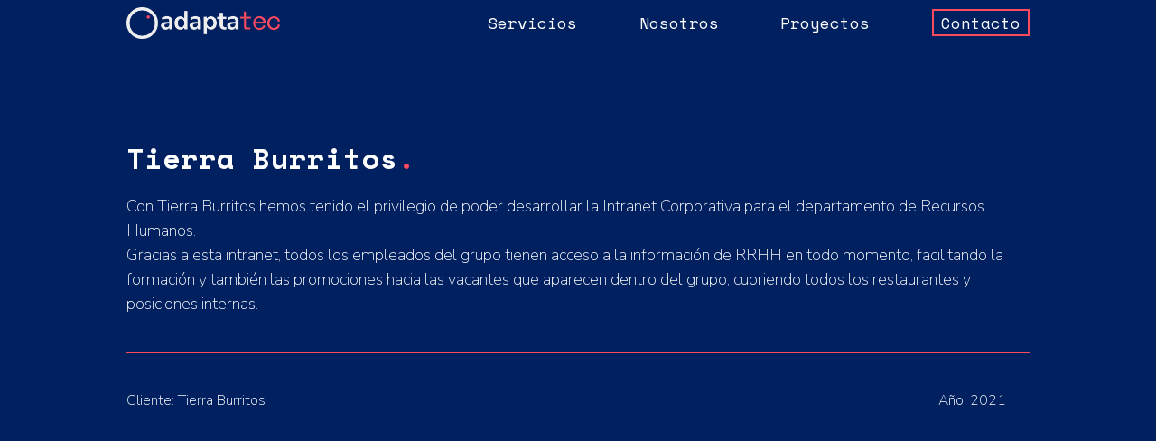

--- FILE ---
content_type: text/html; charset=UTF-8
request_url: https://adaptatec.com/proyectos/tierra-burritos/
body_size: 8947
content:
<!doctype html>
<html lang="es">
<head>
	<meta charset="UTF-8">
	<meta name="viewport" content="width=device-width, initial-scale=1">
	<link rel="profile" href="https://gmpg.org/xfn/11">
	<title>Tierra Burritos | Adaptatec</title>
<meta name="robots" content="index, follow, noimageindex, max-snippet:-1, max-image-preview:large, max-video-preview:-1">
<link rel="canonical" href="https://adaptatec.com/proyectos/tierra-burritos/">
<meta property="og:url" content="https://adaptatec.com/proyectos/tierra-burritos/">
<meta property="og:site_name" content="Adaptatec">
<meta property="og:locale" content="es_ES">
<meta property="og:type" content="article">
<meta property="article:author" content="">
<meta property="article:publisher" content="">
<meta property="og:title" content="Tierra Burritos | Adaptatec">
<meta property="fb:pages" content="">
<meta property="fb:admins" content="">
<meta property="fb:app_id" content="">
<meta name="twitter:card" content="summary">
<meta name="twitter:site" content="">
<meta name="twitter:creator" content="">
<meta name="twitter:title" content="Tierra Burritos | Adaptatec">
<link rel="alternate" type="application/rss+xml" title="Adaptatec &raquo; Feed" href="https://adaptatec.com/feed/" />
<link rel="alternate" type="application/rss+xml" title="Adaptatec &raquo; Feed de los comentarios" href="https://adaptatec.com/comments/feed/" />
<script>
window._wpemojiSettings = {"baseUrl":"https:\/\/s.w.org\/images\/core\/emoji\/15.0.3\/72x72\/","ext":".png","svgUrl":"https:\/\/s.w.org\/images\/core\/emoji\/15.0.3\/svg\/","svgExt":".svg","source":{"concatemoji":"https:\/\/adaptatec.com\/wp-includes\/js\/wp-emoji-release.min.js?ver=6.7"}};
/*! This file is auto-generated */
!function(i,n){var o,s,e;function c(e){try{var t={supportTests:e,timestamp:(new Date).valueOf()};sessionStorage.setItem(o,JSON.stringify(t))}catch(e){}}function p(e,t,n){e.clearRect(0,0,e.canvas.width,e.canvas.height),e.fillText(t,0,0);var t=new Uint32Array(e.getImageData(0,0,e.canvas.width,e.canvas.height).data),r=(e.clearRect(0,0,e.canvas.width,e.canvas.height),e.fillText(n,0,0),new Uint32Array(e.getImageData(0,0,e.canvas.width,e.canvas.height).data));return t.every(function(e,t){return e===r[t]})}function u(e,t,n){switch(t){case"flag":return n(e,"\ud83c\udff3\ufe0f\u200d\u26a7\ufe0f","\ud83c\udff3\ufe0f\u200b\u26a7\ufe0f")?!1:!n(e,"\ud83c\uddfa\ud83c\uddf3","\ud83c\uddfa\u200b\ud83c\uddf3")&&!n(e,"\ud83c\udff4\udb40\udc67\udb40\udc62\udb40\udc65\udb40\udc6e\udb40\udc67\udb40\udc7f","\ud83c\udff4\u200b\udb40\udc67\u200b\udb40\udc62\u200b\udb40\udc65\u200b\udb40\udc6e\u200b\udb40\udc67\u200b\udb40\udc7f");case"emoji":return!n(e,"\ud83d\udc26\u200d\u2b1b","\ud83d\udc26\u200b\u2b1b")}return!1}function f(e,t,n){var r="undefined"!=typeof WorkerGlobalScope&&self instanceof WorkerGlobalScope?new OffscreenCanvas(300,150):i.createElement("canvas"),a=r.getContext("2d",{willReadFrequently:!0}),o=(a.textBaseline="top",a.font="600 32px Arial",{});return e.forEach(function(e){o[e]=t(a,e,n)}),o}function t(e){var t=i.createElement("script");t.src=e,t.defer=!0,i.head.appendChild(t)}"undefined"!=typeof Promise&&(o="wpEmojiSettingsSupports",s=["flag","emoji"],n.supports={everything:!0,everythingExceptFlag:!0},e=new Promise(function(e){i.addEventListener("DOMContentLoaded",e,{once:!0})}),new Promise(function(t){var n=function(){try{var e=JSON.parse(sessionStorage.getItem(o));if("object"==typeof e&&"number"==typeof e.timestamp&&(new Date).valueOf()<e.timestamp+604800&&"object"==typeof e.supportTests)return e.supportTests}catch(e){}return null}();if(!n){if("undefined"!=typeof Worker&&"undefined"!=typeof OffscreenCanvas&&"undefined"!=typeof URL&&URL.createObjectURL&&"undefined"!=typeof Blob)try{var e="postMessage("+f.toString()+"("+[JSON.stringify(s),u.toString(),p.toString()].join(",")+"));",r=new Blob([e],{type:"text/javascript"}),a=new Worker(URL.createObjectURL(r),{name:"wpTestEmojiSupports"});return void(a.onmessage=function(e){c(n=e.data),a.terminate(),t(n)})}catch(e){}c(n=f(s,u,p))}t(n)}).then(function(e){for(var t in e)n.supports[t]=e[t],n.supports.everything=n.supports.everything&&n.supports[t],"flag"!==t&&(n.supports.everythingExceptFlag=n.supports.everythingExceptFlag&&n.supports[t]);n.supports.everythingExceptFlag=n.supports.everythingExceptFlag&&!n.supports.flag,n.DOMReady=!1,n.readyCallback=function(){n.DOMReady=!0}}).then(function(){return e}).then(function(){var e;n.supports.everything||(n.readyCallback(),(e=n.source||{}).concatemoji?t(e.concatemoji):e.wpemoji&&e.twemoji&&(t(e.twemoji),t(e.wpemoji)))}))}((window,document),window._wpemojiSettings);
</script>

<link rel='stylesheet' id='jquery-ui-css' href='https://adaptatec.com/wp-content/plugins/wp-leads-builder-any-crm-pro/assets/css/jquery-ui.css?ver=6.7' media='all' />
<link rel='stylesheet' id='front-end-styles-css' href='https://adaptatec.com/wp-content/plugins/wp-leads-builder-any-crm-pro/assets/css/frontendstyles.css?ver=6.7' media='all' />
<link rel='stylesheet' id='datepicker-css' href='https://adaptatec.com/wp-content/plugins/wp-leads-builder-any-crm-pro/assets/css/datepicker.css?ver=6.7' media='all' />
<style id='wp-emoji-styles-inline-css'>

	img.wp-smiley, img.emoji {
		display: inline !important;
		border: none !important;
		box-shadow: none !important;
		height: 1em !important;
		width: 1em !important;
		margin: 0 0.07em !important;
		vertical-align: -0.1em !important;
		background: none !important;
		padding: 0 !important;
	}
</style>
<link rel='stylesheet' id='wp-block-library-css' href='https://adaptatec.com/wp-includes/css/dist/block-library/style.min.css?ver=6.7' media='all' />
<style id='classic-theme-styles-inline-css'>
/*! This file is auto-generated */
.wp-block-button__link{color:#fff;background-color:#32373c;border-radius:9999px;box-shadow:none;text-decoration:none;padding:calc(.667em + 2px) calc(1.333em + 2px);font-size:1.125em}.wp-block-file__button{background:#32373c;color:#fff;text-decoration:none}
</style>
<style id='global-styles-inline-css'>
:root{--wp--preset--aspect-ratio--square: 1;--wp--preset--aspect-ratio--4-3: 4/3;--wp--preset--aspect-ratio--3-4: 3/4;--wp--preset--aspect-ratio--3-2: 3/2;--wp--preset--aspect-ratio--2-3: 2/3;--wp--preset--aspect-ratio--16-9: 16/9;--wp--preset--aspect-ratio--9-16: 9/16;--wp--preset--color--black: #000000;--wp--preset--color--cyan-bluish-gray: #abb8c3;--wp--preset--color--white: #ffffff;--wp--preset--color--pale-pink: #f78da7;--wp--preset--color--vivid-red: #cf2e2e;--wp--preset--color--luminous-vivid-orange: #ff6900;--wp--preset--color--luminous-vivid-amber: #fcb900;--wp--preset--color--light-green-cyan: #7bdcb5;--wp--preset--color--vivid-green-cyan: #00d084;--wp--preset--color--pale-cyan-blue: #8ed1fc;--wp--preset--color--vivid-cyan-blue: #0693e3;--wp--preset--color--vivid-purple: #9b51e0;--wp--preset--gradient--vivid-cyan-blue-to-vivid-purple: linear-gradient(135deg,rgba(6,147,227,1) 0%,rgb(155,81,224) 100%);--wp--preset--gradient--light-green-cyan-to-vivid-green-cyan: linear-gradient(135deg,rgb(122,220,180) 0%,rgb(0,208,130) 100%);--wp--preset--gradient--luminous-vivid-amber-to-luminous-vivid-orange: linear-gradient(135deg,rgba(252,185,0,1) 0%,rgba(255,105,0,1) 100%);--wp--preset--gradient--luminous-vivid-orange-to-vivid-red: linear-gradient(135deg,rgba(255,105,0,1) 0%,rgb(207,46,46) 100%);--wp--preset--gradient--very-light-gray-to-cyan-bluish-gray: linear-gradient(135deg,rgb(238,238,238) 0%,rgb(169,184,195) 100%);--wp--preset--gradient--cool-to-warm-spectrum: linear-gradient(135deg,rgb(74,234,220) 0%,rgb(151,120,209) 20%,rgb(207,42,186) 40%,rgb(238,44,130) 60%,rgb(251,105,98) 80%,rgb(254,248,76) 100%);--wp--preset--gradient--blush-light-purple: linear-gradient(135deg,rgb(255,206,236) 0%,rgb(152,150,240) 100%);--wp--preset--gradient--blush-bordeaux: linear-gradient(135deg,rgb(254,205,165) 0%,rgb(254,45,45) 50%,rgb(107,0,62) 100%);--wp--preset--gradient--luminous-dusk: linear-gradient(135deg,rgb(255,203,112) 0%,rgb(199,81,192) 50%,rgb(65,88,208) 100%);--wp--preset--gradient--pale-ocean: linear-gradient(135deg,rgb(255,245,203) 0%,rgb(182,227,212) 50%,rgb(51,167,181) 100%);--wp--preset--gradient--electric-grass: linear-gradient(135deg,rgb(202,248,128) 0%,rgb(113,206,126) 100%);--wp--preset--gradient--midnight: linear-gradient(135deg,rgb(2,3,129) 0%,rgb(40,116,252) 100%);--wp--preset--font-size--small: 13px;--wp--preset--font-size--medium: 20px;--wp--preset--font-size--large: 36px;--wp--preset--font-size--x-large: 42px;--wp--preset--spacing--20: 0.44rem;--wp--preset--spacing--30: 0.67rem;--wp--preset--spacing--40: 1rem;--wp--preset--spacing--50: 1.5rem;--wp--preset--spacing--60: 2.25rem;--wp--preset--spacing--70: 3.38rem;--wp--preset--spacing--80: 5.06rem;--wp--preset--shadow--natural: 6px 6px 9px rgba(0, 0, 0, 0.2);--wp--preset--shadow--deep: 12px 12px 50px rgba(0, 0, 0, 0.4);--wp--preset--shadow--sharp: 6px 6px 0px rgba(0, 0, 0, 0.2);--wp--preset--shadow--outlined: 6px 6px 0px -3px rgba(255, 255, 255, 1), 6px 6px rgba(0, 0, 0, 1);--wp--preset--shadow--crisp: 6px 6px 0px rgba(0, 0, 0, 1);}:where(.is-layout-flex){gap: 0.5em;}:where(.is-layout-grid){gap: 0.5em;}body .is-layout-flex{display: flex;}.is-layout-flex{flex-wrap: wrap;align-items: center;}.is-layout-flex > :is(*, div){margin: 0;}body .is-layout-grid{display: grid;}.is-layout-grid > :is(*, div){margin: 0;}:where(.wp-block-columns.is-layout-flex){gap: 2em;}:where(.wp-block-columns.is-layout-grid){gap: 2em;}:where(.wp-block-post-template.is-layout-flex){gap: 1.25em;}:where(.wp-block-post-template.is-layout-grid){gap: 1.25em;}.has-black-color{color: var(--wp--preset--color--black) !important;}.has-cyan-bluish-gray-color{color: var(--wp--preset--color--cyan-bluish-gray) !important;}.has-white-color{color: var(--wp--preset--color--white) !important;}.has-pale-pink-color{color: var(--wp--preset--color--pale-pink) !important;}.has-vivid-red-color{color: var(--wp--preset--color--vivid-red) !important;}.has-luminous-vivid-orange-color{color: var(--wp--preset--color--luminous-vivid-orange) !important;}.has-luminous-vivid-amber-color{color: var(--wp--preset--color--luminous-vivid-amber) !important;}.has-light-green-cyan-color{color: var(--wp--preset--color--light-green-cyan) !important;}.has-vivid-green-cyan-color{color: var(--wp--preset--color--vivid-green-cyan) !important;}.has-pale-cyan-blue-color{color: var(--wp--preset--color--pale-cyan-blue) !important;}.has-vivid-cyan-blue-color{color: var(--wp--preset--color--vivid-cyan-blue) !important;}.has-vivid-purple-color{color: var(--wp--preset--color--vivid-purple) !important;}.has-black-background-color{background-color: var(--wp--preset--color--black) !important;}.has-cyan-bluish-gray-background-color{background-color: var(--wp--preset--color--cyan-bluish-gray) !important;}.has-white-background-color{background-color: var(--wp--preset--color--white) !important;}.has-pale-pink-background-color{background-color: var(--wp--preset--color--pale-pink) !important;}.has-vivid-red-background-color{background-color: var(--wp--preset--color--vivid-red) !important;}.has-luminous-vivid-orange-background-color{background-color: var(--wp--preset--color--luminous-vivid-orange) !important;}.has-luminous-vivid-amber-background-color{background-color: var(--wp--preset--color--luminous-vivid-amber) !important;}.has-light-green-cyan-background-color{background-color: var(--wp--preset--color--light-green-cyan) !important;}.has-vivid-green-cyan-background-color{background-color: var(--wp--preset--color--vivid-green-cyan) !important;}.has-pale-cyan-blue-background-color{background-color: var(--wp--preset--color--pale-cyan-blue) !important;}.has-vivid-cyan-blue-background-color{background-color: var(--wp--preset--color--vivid-cyan-blue) !important;}.has-vivid-purple-background-color{background-color: var(--wp--preset--color--vivid-purple) !important;}.has-black-border-color{border-color: var(--wp--preset--color--black) !important;}.has-cyan-bluish-gray-border-color{border-color: var(--wp--preset--color--cyan-bluish-gray) !important;}.has-white-border-color{border-color: var(--wp--preset--color--white) !important;}.has-pale-pink-border-color{border-color: var(--wp--preset--color--pale-pink) !important;}.has-vivid-red-border-color{border-color: var(--wp--preset--color--vivid-red) !important;}.has-luminous-vivid-orange-border-color{border-color: var(--wp--preset--color--luminous-vivid-orange) !important;}.has-luminous-vivid-amber-border-color{border-color: var(--wp--preset--color--luminous-vivid-amber) !important;}.has-light-green-cyan-border-color{border-color: var(--wp--preset--color--light-green-cyan) !important;}.has-vivid-green-cyan-border-color{border-color: var(--wp--preset--color--vivid-green-cyan) !important;}.has-pale-cyan-blue-border-color{border-color: var(--wp--preset--color--pale-cyan-blue) !important;}.has-vivid-cyan-blue-border-color{border-color: var(--wp--preset--color--vivid-cyan-blue) !important;}.has-vivid-purple-border-color{border-color: var(--wp--preset--color--vivid-purple) !important;}.has-vivid-cyan-blue-to-vivid-purple-gradient-background{background: var(--wp--preset--gradient--vivid-cyan-blue-to-vivid-purple) !important;}.has-light-green-cyan-to-vivid-green-cyan-gradient-background{background: var(--wp--preset--gradient--light-green-cyan-to-vivid-green-cyan) !important;}.has-luminous-vivid-amber-to-luminous-vivid-orange-gradient-background{background: var(--wp--preset--gradient--luminous-vivid-amber-to-luminous-vivid-orange) !important;}.has-luminous-vivid-orange-to-vivid-red-gradient-background{background: var(--wp--preset--gradient--luminous-vivid-orange-to-vivid-red) !important;}.has-very-light-gray-to-cyan-bluish-gray-gradient-background{background: var(--wp--preset--gradient--very-light-gray-to-cyan-bluish-gray) !important;}.has-cool-to-warm-spectrum-gradient-background{background: var(--wp--preset--gradient--cool-to-warm-spectrum) !important;}.has-blush-light-purple-gradient-background{background: var(--wp--preset--gradient--blush-light-purple) !important;}.has-blush-bordeaux-gradient-background{background: var(--wp--preset--gradient--blush-bordeaux) !important;}.has-luminous-dusk-gradient-background{background: var(--wp--preset--gradient--luminous-dusk) !important;}.has-pale-ocean-gradient-background{background: var(--wp--preset--gradient--pale-ocean) !important;}.has-electric-grass-gradient-background{background: var(--wp--preset--gradient--electric-grass) !important;}.has-midnight-gradient-background{background: var(--wp--preset--gradient--midnight) !important;}.has-small-font-size{font-size: var(--wp--preset--font-size--small) !important;}.has-medium-font-size{font-size: var(--wp--preset--font-size--medium) !important;}.has-large-font-size{font-size: var(--wp--preset--font-size--large) !important;}.has-x-large-font-size{font-size: var(--wp--preset--font-size--x-large) !important;}
:where(.wp-block-post-template.is-layout-flex){gap: 1.25em;}:where(.wp-block-post-template.is-layout-grid){gap: 1.25em;}
:where(.wp-block-columns.is-layout-flex){gap: 2em;}:where(.wp-block-columns.is-layout-grid){gap: 2em;}
:root :where(.wp-block-pullquote){font-size: 1.5em;line-height: 1.6;}
</style>
<link rel='stylesheet' id='contact-form-7-css' href='https://adaptatec.com/wp-content/plugins/contact-form-7/includes/css/styles.css?ver=6.1' media='all' />
<link rel='stylesheet' id='wpcf7-redirect-script-frontend-css' href='https://adaptatec.com/wp-content/plugins/wpcf7-redirect/build/assets/frontend-script.css?ver=2c532d7e2be36f6af233' media='all' />
<link rel='stylesheet' id='adaptatec-style-css' href='https://adaptatec.com/wp-content/themes/adaptatec/style.css?ver=1.0.0' media='all' />
<link rel='stylesheet' id='cf7cf-style-css' href='https://adaptatec.com/wp-content/plugins/cf7-conditional-fields/style.css?ver=2.6.2' media='all' />
<script src="https://adaptatec.com/wp-includes/js/jquery/jquery.min.js?ver=3.7.1" id="jquery-core-js"></script>
<script src="https://adaptatec.com/wp-includes/js/jquery/jquery-migrate.min.js?ver=3.4.1" id="jquery-migrate-js"></script>
<script id="ajax-script-js-extra">
var my_ajax_object = {"ajax_url":"https:\/\/adaptatec.com\/wp-admin\/admin-ajax.php"};
</script>
<script src="https://adaptatec.com/wp-content/plugins/wp-leads-builder-any-crm-pro/assets/js/wci_timespent.js?ver=6.7" id="ajax-script-js"></script>
<link rel="https://api.w.org/" href="https://adaptatec.com/wp-json/" /><link rel="EditURI" type="application/rsd+xml" title="RSD" href="https://adaptatec.com/xmlrpc.php?rsd" />

<link rel='shortlink' href='https://adaptatec.com/?p=77' />
<link rel="alternate" title="oEmbed (JSON)" type="application/json+oembed" href="https://adaptatec.com/wp-json/oembed/1.0/embed?url=https%3A%2F%2Fadaptatec.com%2Fproyectos%2Ftierra-burritos%2F" />
<link rel="alternate" title="oEmbed (XML)" type="text/xml+oembed" href="https://adaptatec.com/wp-json/oembed/1.0/embed?url=https%3A%2F%2Fadaptatec.com%2Fproyectos%2Ftierra-burritos%2F&#038;format=xml" />
<meta name="bmi-version" content="1.4.9.1" />      <script defer type="text/javascript" id="bmip-js-inline-remove-js">
        function objectToQueryString(obj){
          return Object.keys(obj).map(key => key + '=' + obj[key]).join('&');
        }

        function globalBMIKeepAlive() {
          let xhr = new XMLHttpRequest();
          let data = { action: "bmip_keepalive", token: "bmip", f: "refresh" };
          let url = 'https://adaptatec.com/wp-admin/admin-ajax.php' + '?' + objectToQueryString(data);
          xhr.open('POST', url, true);
          xhr.setRequestHeader("X-Requested-With", "XMLHttpRequest");
          xhr.onreadystatechange = function () {
            if (xhr.readyState === 4) {
              let response;
              if (response = JSON.parse(xhr.responseText)) {
                if (typeof response.status != 'undefined' && response.status === 'success') {
                  //setTimeout(globalBMIKeepAlive, 3000);
                } else {
                  //setTimeout(globalBMIKeepAlive, 20000);
                }
              }
            }
          };

          xhr.send(JSON.stringify(data));
        }

        document.querySelector('#bmip-js-inline-remove-js').remove();
      </script>
      <link rel="icon" href="https://adaptatec.com/wp-content/uploads/2022/01/cropped-favicon_adaptatec-32x32.png" sizes="32x32" />
<link rel="icon" href="https://adaptatec.com/wp-content/uploads/2022/01/cropped-favicon_adaptatec-192x192.png" sizes="192x192" />
<link rel="apple-touch-icon" href="https://adaptatec.com/wp-content/uploads/2022/01/cropped-favicon_adaptatec-180x180.png" />
<meta name="msapplication-TileImage" content="https://adaptatec.com/wp-content/uploads/2022/01/cropped-favicon_adaptatec-270x270.png" />
	<!-- Google Tag Manager -->
	<script>(function(w,d,s,l,i){w[l]=w[l]||[];w[l].push({'gtm.start':
	new Date().getTime(),event:'gtm.js'});var f=d.getElementsByTagName(s)[0],
	j=d.createElement(s),dl=l!='dataLayer'?'&l='+l:'';j.async=true;j.src=
	'https://www.googletagmanager.com/gtm.js?id='+i+dl;f.parentNode.insertBefore(j,f);
	})(window,document,'script','dataLayer','GTM-PD34RGS');</script>
	<!-- End Google Tag Manager -->
</head>

<body class="proyectos-template-default single single-proyectos postid-77">
<!-- Google Tag Manager (noscript) -->
<noscript><iframe src="https://www.googletagmanager.com/ns.html?id=GTM-PD34RGS"
height="0" width="0" style="display:none;visibility:hidden"></iframe></noscript>
<!-- End Google Tag Manager (noscript) -->
<div class="site">
	<header name="top" class="adaptatec-site-header">
		<article class="adaptatec-site-header-content">
			<section class="adaptatec-site-header-branding">
								<a href="https://adaptatec.com/" rel="home">
					<img class="logo-mobile" src="https://adaptatec.com/wp-content/themes/adaptatec/img/common/logo-adaptatec-gris.webp" alt="Adaptatec">
					<img class="logo-desktop" src="https://adaptatec.com/wp-content/themes/adaptatec/img/common/logo-adaptatec-gris.webp" alt="Adaptatec">
				</a>
			</section>
						<section class="adaptatec-site-header-nav">
				<nav id="site-navigation" class="adaptatec-main-navigation">
					<div class="content-menu-top"><ul id="primary-menu" class="menu"><li id="menu-item-18" class="menu-bottom-servicios menu-item menu-item-type-post_type menu-item-object-page menu-item-18"><a href="https://adaptatec.com/servicios/">Servicios</a></li>
<li id="menu-item-17" class="menu-bottom-nosotros menu-item menu-item-type-post_type menu-item-object-page menu-item-17"><a href="https://adaptatec.com/nosotros/">Nosotros</a></li>
<li id="menu-item-55" class="menu-bottom-proyectos menu-item menu-item-type-post_type_archive menu-item-object-proyectos menu-item-55"><a href="https://adaptatec.com/proyectos/">Proyectos</a></li>
<li id="menu-item-20" class="menu-bottom-contacto menu-item menu-item-type-post_type menu-item-object-page menu-item-20"><a href="https://adaptatec.com/contacto/">Contacto</a></li>
</ul></div>				</nav>
			</section>
					</article>
	</header>
	

	<header class="single-proyectos-header">
		<article class="single-proyectos-header-content">
			<section class="single-proyectos-header-content-top">
				<h1>Tierra Burritos<span class="dot-class">.</span></h1>
				<p><p>Con Tierra Burritos hemos tenido el privilegio de poder desarrollar la Intranet Corporativa para el departamento de Recursos Humanos.<br />
Gracias a esta intranet, todos los empleados del grupo tienen acceso a la información de RRHH en todo momento, facilitando la formación y también las promociones hacia las vacantes que aparecen dentro del grupo, cubriendo todos los restaurantes y posiciones internas.</p>
</p>
			</section>
			<hr>
			<section class="single-proyectos-header-content-bottom">
				<div>
					<p>Cliente: Tierra Burritos</p>
					 
				</div>
				<div>
					<p>Año: 2021</p>
				</div>
			</section>
		</article>
	</header>

	<main class="single-proyectos-main">
		<article class="single-proyectos-main-image-bottom">
			<img src="https://adaptatec.com/wp-content/uploads/2022/02/TierraBurritos-scaled.webp" alt="Tierra Burritos">
		</article>
	</main>
	<article class="single-proyectos-main-link">
		<p><a href="/proyectos">Ver todos</a></p>
	</article>

	<section class="adaptatec-site-nav-bottom">
		<nav id="adaptatec-site-navigation-bottom" class="main-navigation">
			<button class="menu-toggle" aria-controls="primary-menu" aria-expanded="false">Menú</button>
			<div class="content-menu-bottom"><ul id="primary-menu-bottom" class="menu-bottom"><li class="menu-bottom-servicios menu-item menu-item-type-post_type menu-item-object-page menu-item-18"><a href="https://adaptatec.com/servicios/">Servicios</a></li>
<li class="menu-bottom-nosotros menu-item menu-item-type-post_type menu-item-object-page menu-item-17"><a href="https://adaptatec.com/nosotros/">Nosotros</a></li>
<li class="menu-bottom-proyectos menu-item menu-item-type-post_type_archive menu-item-object-proyectos menu-item-55"><a href="https://adaptatec.com/proyectos/">Proyectos</a></li>
<li class="menu-bottom-contacto menu-item menu-item-type-post_type menu-item-object-page menu-item-20"><a href="https://adaptatec.com/contacto/">Contacto</a></li>
</ul></div>		</nav>
	</section>
	
	<footer class="adaptatec-site-footer">
		<article class="adaptatec-site-footer-content">
			<section class="adaptatec-site-footer-content-navigation">
				<p>01<span class="dot-class">.</span>Navegación</p>
				<nav class="adaptatec-site-footer-content-navigation-menu">
					<div class="menu-principal-container"><ul id="menu-principal" class="menu"><li class="menu-bottom-servicios menu-item menu-item-type-post_type menu-item-object-page menu-item-18"><a href="https://adaptatec.com/servicios/">Servicios</a></li>
<li class="menu-bottom-nosotros menu-item menu-item-type-post_type menu-item-object-page menu-item-17"><a href="https://adaptatec.com/nosotros/">Nosotros</a></li>
<li class="menu-bottom-proyectos menu-item menu-item-type-post_type_archive menu-item-object-proyectos menu-item-55"><a href="https://adaptatec.com/proyectos/">Proyectos</a></li>
<li class="menu-bottom-contacto menu-item menu-item-type-post_type menu-item-object-page menu-item-20"><a href="https://adaptatec.com/contacto/">Contacto</a></li>
</ul></div>				</nav>
			</section>
			<section class="adaptatec-site-footer-content-office">
				<p class="adaptatec-site-footer-content-office-title">02<span class="dot-class">.</span>Oficina</p>
				<p>C/ Tintín y Milú, 12, Portal D, 28042 Madrid</p>
				<p style="display: flex; height: 100%; align-items: center;">
					<svg xmlns="http://www.w3.org/2000/svg" fill="none" viewBox="0 0 24 24" stroke-width="1.5" stroke="currentColor" style="width: 1.3rem; height: auto; margin-right: 1rem;">
					  <path stroke-linecap="round" stroke-linejoin="round" d="M2.25 6.75c0 8.284 6.716 15 15 15h2.25a2.25 2.25 0 002.25-2.25v-1.372c0-.516-.351-.966-.852-1.091l-4.423-1.106c-.44-.11-.902.055-1.173.417l-.97 1.293c-.282.376-.769.542-1.21.38a12.035 12.035 0 01-7.143-7.143c-.162-.441.004-.928.38-1.21l1.293-.97c.363-.271.527-.734.417-1.173L6.963 3.102a1.125 1.125 0 00-1.091-.852H4.5A2.25 2.25 0 002.25 4.5v2.25z" />
					</svg>

					629 15 00 40
				</p>
			</section>
			<div class="adaptatec-site-footer-content-office-legal">
				<section class="adaptatec-site-footer-content-office-legal-legal">
					<p class="adaptatec-site-footer-content-legal-title">03<span class="dot-class">.</span>Legal</p>
					<a href="https://adaptatec.com/aviso-legal">Aviso legal</a>
					<a href="https://adaptatec.com/politica-de-privacidad">Política de privacidad</a>
					<a href="https://adaptatec.com/cookies">Política de cookies</a>
				</section>
			</div>
			<section class="adaptatec-site-footer-content-kit">
				<a href="https://adaptatec.com/kit-digital"><img src="https://adaptatec.com/wp-content/themes/adaptatec/img/common/kit-digital-logo.webp" alt="Kit digital"></a>
			</section>
		</article>
		<article class="adaptatec-site-footer-bottom">
			<section class="adaptatec-site-footer-content-copy">
				© 2026 AdaptaTec
			</section>
		</article>
	</footer>
</div>

<script src="https://adaptatec.com/wp-includes/js/jquery/ui/core.min.js?ver=1.13.3" id="jquery-ui-core-js"></script>
<script src="https://adaptatec.com/wp-includes/js/jquery/ui/datepicker.min.js?ver=1.13.3" id="jquery-ui-datepicker-js"></script>
<script id="jquery-ui-datepicker-js-after">
jQuery(function(jQuery){jQuery.datepicker.setDefaults({"closeText":"Cerrar","currentText":"Hoy","monthNames":["enero","febrero","marzo","abril","mayo","junio","julio","agosto","septiembre","octubre","noviembre","diciembre"],"monthNamesShort":["Ene","Feb","Mar","Abr","May","Jun","Jul","Ago","Sep","Oct","Nov","Dic"],"nextText":"Siguiente","prevText":"Anterior","dayNames":["domingo","lunes","martes","mi\u00e9rcoles","jueves","viernes","s\u00e1bado"],"dayNamesShort":["Dom","Lun","Mar","Mi\u00e9","Jue","Vie","S\u00e1b"],"dayNamesMin":["D","L","M","X","J","V","S"],"dateFormat":"dd\/mm\/yy","firstDay":1,"isRTL":false});});
</script>
<script src="https://adaptatec.com/wp-includes/js/dist/hooks.min.js?ver=4d63a3d491d11ffd8ac6" id="wp-hooks-js"></script>
<script src="https://adaptatec.com/wp-includes/js/dist/i18n.min.js?ver=5e580eb46a90c2b997e6" id="wp-i18n-js"></script>
<script id="wp-i18n-js-after">
wp.i18n.setLocaleData( { 'text direction\u0004ltr': [ 'ltr' ] } );
</script>
<script src="https://adaptatec.com/wp-content/plugins/contact-form-7/includes/swv/js/index.js?ver=6.1" id="swv-js"></script>
<script id="contact-form-7-js-translations">
( function( domain, translations ) {
	var localeData = translations.locale_data[ domain ] || translations.locale_data.messages;
	localeData[""].domain = domain;
	wp.i18n.setLocaleData( localeData, domain );
} )( "contact-form-7", {"translation-revision-date":"2025-06-26 10:54:55+0000","generator":"GlotPress\/4.0.1","domain":"messages","locale_data":{"messages":{"":{"domain":"messages","plural-forms":"nplurals=2; plural=n != 1;","lang":"es"},"This contact form is placed in the wrong place.":["Este formulario de contacto est\u00e1 situado en el lugar incorrecto."],"Error:":["Error:"]}},"comment":{"reference":"includes\/js\/index.js"}} );
</script>
<script id="contact-form-7-js-before">
var wpcf7 = {
    "api": {
        "root": "https:\/\/adaptatec.com\/wp-json\/",
        "namespace": "contact-form-7\/v1"
    },
    "cached": 1
};
</script>
<script src="https://adaptatec.com/wp-content/plugins/contact-form-7/includes/js/index.js?ver=6.1" id="contact-form-7-js"></script>
<script id="wpcf7-redirect-script-js-extra">
var wpcf7r = {"ajax_url":"https:\/\/adaptatec.com\/wp-admin\/admin-ajax.php"};
</script>
<script src="https://adaptatec.com/wp-content/plugins/wpcf7-redirect/build/assets/frontend-script.js?ver=2c532d7e2be36f6af233" id="wpcf7-redirect-script-js"></script>
<script src="https://adaptatec.com/wp-content/themes/adaptatec/js/navigation.js?ver=1.0.0" id="adaptatec-navigation-js"></script>
<script id="wpcf7cf-scripts-js-extra">
var wpcf7cf_global_settings = {"ajaxurl":"https:\/\/adaptatec.com\/wp-admin\/admin-ajax.php"};
</script>
<script src="https://adaptatec.com/wp-content/plugins/cf7-conditional-fields/js/scripts.js?ver=2.6.2" id="wpcf7cf-scripts-js"></script>

</body>
</html>


<!-- Page cached by LiteSpeed Cache 7.6.2 on 2026-01-21 11:21:25 -->

--- FILE ---
content_type: text/css
request_url: https://adaptatec.com/wp-content/themes/adaptatec/style.css?ver=1.0.0
body_size: 9836
content:
@charset "UTF-8";@import url(https://fonts.googleapis.com/css2?family=Space+Mono:wght@400;700&display=swap);@import url(https://fonts.googleapis.com/css2?family=Nunito+Sans:wght@200;600&family=Space+Mono:wght@400;700&display=swap);html{height:100vh;line-height:1.15;-webkit-text-size-adjust:100%}.contacto-main .contacto-main-address .contacto-main-address-content .contacto-main-address-form form .acceptance-class span,body{margin:0}details,main{display:block}h1{font-size:2em;margin:.67em 0}hr{box-sizing:content-box;overflow:visible;background-color:#ccc;border:0;height:1px;margin-bottom:1.5em}code,kbd,pre,samp{font-size:1em}samp{font-family:monospace,monospace}a{background-color:transparent;color:#4169e1}abbr[title]{border-bottom:none;text-decoration:underline dotted}b,strong{font-weight:bolder}small{font-size:80%}sub,sup{font-size:75%;line-height:0;position:relative;vertical-align:baseline}sub{bottom:-.25em}sup{top:-.5em}img{border-style:none;height:auto;max-width:100%}button,input,optgroup,select,textarea{font-size:100%;margin:0}button,input{overflow:visible}button,select{text-transform:none}[type=button],[type=reset],[type=submit],button{-webkit-appearance:button}[type=button]::-moz-focus-inner,[type=reset]::-moz-focus-inner,[type=submit]::-moz-focus-inner,button::-moz-focus-inner{border-style:none;padding:0}[type=button]:-moz-focusring,[type=reset]:-moz-focusring,[type=submit]:-moz-focusring,button:-moz-focusring{outline:1px dotted ButtonText}fieldset{padding:.35em .75em .625em}legend{color:inherit;display:table;max-width:100%;white-space:normal}progress{vertical-align:baseline}textarea{overflow:auto}[type=checkbox],[type=radio],legend{box-sizing:border-box;padding:0}[type=number]::-webkit-inner-spin-button,[type=number]::-webkit-outer-spin-button{height:auto}[type=search]{-webkit-appearance:textfield;outline-offset:-2px}[type=search]::-webkit-search-decoration{-webkit-appearance:none}::-webkit-file-upload-button{-webkit-appearance:button;font:inherit}summary{display:list-item}.adaptatec-site-footer .adaptatec-site-footer-content .adaptatec-site-footer-content-navigation .adaptatec-site-footer-content-navigation-menu .menu-bottom-contacto,[hidden],template{display:none}p{padding:0;margin:0}*,::after,::before,html{box-sizing:border-box}body,input,optgroup,select{color:#404040;line-height:1.5}body,button,input,optgroup,select,textarea{font-family:"Nunito Sans",sans-serif;font-size:1rem}button{color:#404040}textarea{line-height:1.5}h1,h2,h3,h4,h5,h6{clear:both;font-family:"Space Mono",monospace}cite,dfn,em,i{font-style:italic}blockquote{margin:0 1.5em}.site-main .comment-navigation,.site-main .post-navigation,.site-main .posts-navigation,address,table{margin:0 0 1.5em}pre{background:#eee;font-family:"Courier 10 Pitch",courier,monospace;line-height:1.6;margin-bottom:1.6em;overflow:auto;padding:1.6em}code,kbd,tt,var{font-family:monaco,consolas,"Andale Mono","DejaVu Sans Mono",monospace}abbr,acronym{border-bottom:1px dotted #666;cursor:help}ins,mark{background:#fff9c0;text-decoration:none}big{font-size:125%}body{background:#fff}ol,ul{margin:0 0 1.5em 3em}ul{list-style:disc}ol{list-style:decimal}li>ol,li>ul{margin-bottom:0;margin-left:1.5em}dt{font-weight:700}dd{margin:0 1.5em 1.5em}.widget select,embed,iframe,object,pre{max-width:100%}figure{margin:1em 0}table{width:100%}a:visited{color:purple}a:active,a:focus,a:hover{color:#191970}a:focus{outline:thin dotted}a:active,a:hover{outline:0}button,input[type=button],input[type=reset],input[type=submit]{border:1px solid;border-color:#ccc #ccc #bbb;border-radius:3px;background:#e6e6e6;color:rgba(0,0,0,.8);line-height:1;padding:.6em 1em .4em}button:hover,input[type=button]:hover,input[type=reset]:hover,input[type=submit]:hover{border-color:#ccc #bbb #aaa}button:active,button:focus,input[type=button]:active,input[type=button]:focus,input[type=reset]:active,input[type=reset]:focus,input[type=submit]:active,input[type=submit]:focus{border-color:#aaa #bbb #bbb}input[type=color],input[type=date],input[type=datetime-local],input[type=datetime],input[type=email],input[type=month],input[type=number],input[type=password],input[type=range],input[type=search],input[type=tel],input[type=text],input[type=time],input[type=url],input[type=week],textarea{color:#666;border:1px solid #ccc;border-radius:3px;padding:3px}input[type=color]:focus,input[type=date]:focus,input[type=datetime-local]:focus,input[type=datetime]:focus,input[type=email]:focus,input[type=month]:focus,input[type=number]:focus,input[type=password]:focus,input[type=range]:focus,input[type=search]:focus,input[type=tel]:focus,input[type=text]:focus,input[type=time]:focus,input[type=url]:focus,input[type=week]:focus,textarea:focus{color:#111}select{border:1px solid #ccc}textarea{width:100%}.main-navigation{display:block;width:100%}.main-navigation ul{display:none;list-style:none;margin:0;padding-left:0}.main-navigation ul ul{box-shadow:0 3px 3px rgba(0,0,0,.2);float:left;position:absolute;top:100%;left:-999em;z-index:99999}.main-navigation ul ul ul{left:-999em;top:0}.main-navigation ul ul li.focus>ul,.main-navigation ul ul li:hover>ul{display:block;left:auto}.main-navigation ul ul a{width:200px}.main-navigation ul li.focus>ul,.main-navigation ul li:hover>ul{left:auto}.adaptatec-site-nav-bottom #adaptatec-site-navigation-bottom .content-menu-bottom,.main-navigation li{position:relative}.main-navigation a{display:block;text-decoration:none}.main-navigation.toggled ul,.menu-toggle{display:block}@media screen and (min-width:768px){.menu-toggle{display:none}.main-navigation ul{display:flex}}.comment-navigation .nav-links,.post-navigation .nav-links,.posts-navigation .nav-links{display:flex}.comment-navigation .nav-previous,.post-navigation .nav-previous,.posts-navigation .nav-previous{flex:1 0 50%}.comment-navigation .nav-next,.post-navigation .nav-next,.posts-navigation .nav-next{text-align:end;flex:1 0 50%}.sticky{display:block}.page,.post{margin:0 0 1.5em}.updated:not(.published){display:none}.entry-content,.entry-summary,.page-content{margin:1.5em 0 0}.page-links{clear:both;margin:0 0 1.5em}.comment-content a{word-wrap:break-word}.bypostauthor{display:block}.widget{margin:0 0 1.5em}.comment-content .wp-smiley,.entry-content .wp-smiley,.page-content .wp-smiley{border:0;margin-bottom:0;margin-top:0;padding:0}.custom-logo-link{display:inline-block}.wp-caption{margin-bottom:1.5em;max-width:100%}.wp-caption img[class*=wp-image-]{display:block;margin-left:auto;margin-right:auto}.wp-caption .wp-caption-text{margin:.8075em 0}.single-servicios-main-faqs h2,.wp-caption-text{text-align:center}.gallery{margin-bottom:1.5em;display:grid;grid-gap:1.5em}.gallery-item{display:inline-block;text-align:center;width:100%}.gallery-columns-2{grid-template-columns:repeat(2,1fr)}.gallery-columns-3{grid-template-columns:repeat(3,1fr)}.gallery-columns-4{grid-template-columns:repeat(4,1fr)}.gallery-columns-5{grid-template-columns:repeat(5,1fr)}.gallery-columns-6{grid-template-columns:repeat(6,1fr)}.gallery-columns-7{grid-template-columns:repeat(7,1fr)}.gallery-columns-8{grid-template-columns:repeat(8,1fr)}.gallery-columns-9{grid-template-columns:repeat(9,1fr)}.adaptatec-site-nav-bottom #adaptatec-site-navigation-bottom .content-menu-bottom ul li.focus .sub-menu,.gallery-caption{display:block}.adaptatec-site-nav-bottom{position:absolute;bottom:0;right:0;top:0;z-index:5}@media (min-width:768px){.adaptatec-site-nav-bottom{display:none}}.adaptatec-site-nav-bottom #adaptatec-site-navigation-bottom{height:100vh;position:relative}.adaptatec-site-nav-bottom #adaptatec-site-navigation-bottom .content-menu-bottom ul{background-color:#012060;height:100vh;left:0;padding:5rem 1.5rem;position:fixed;right:0;width:100vw;z-index:-1}.adaptatec-site-nav-bottom #adaptatec-site-navigation-bottom .content-menu-bottom ul .menu-bottom-nosotros,.adaptatec-site-nav-bottom #adaptatec-site-navigation-bottom .content-menu-bottom ul .menu-bottom-proyectos,.adaptatec-site-nav-bottom #adaptatec-site-navigation-bottom .content-menu-bottom ul .menu-bottom-servicios{align-items:center;display:flex}.adaptatec-site-nav-bottom #adaptatec-site-navigation-bottom .content-menu-bottom ul .menu-bottom-servicios::before{content:"01";color:#fff;font-family:"Space Mono",monospace;font-size:2rem}.adaptatec-site-nav-bottom #adaptatec-site-navigation-bottom .content-menu-bottom ul .menu-bottom-nosotros::before{content:"02";color:#fff;font-family:"Space Mono",monospace;font-size:2rem}.adaptatec-site-nav-bottom #adaptatec-site-navigation-bottom .content-menu-bottom ul .menu-bottom-proyectos::before{content:"03";color:#fff;font-family:"Space Mono",monospace;font-size:2rem}.adaptatec-site-nav-bottom #adaptatec-site-navigation-bottom .content-menu-bottom ul .menu-bottom-contacto a{color:#fe4a5f;font-family:"Nunito Sans",sans-serif;font-size:1rem}.adaptatec-site-nav-bottom #adaptatec-site-navigation-bottom .content-menu-bottom ul li{margin-bottom:1.25rem;width:100%}.adaptatec-site-nav-bottom #adaptatec-site-navigation-bottom .content-menu-bottom ul li a{color:#fff;font-family:"Space Mono",monospace;font-size:2rem;font-weight:600}.adaptatec-site-nav-bottom #adaptatec-site-navigation-bottom .content-menu-bottom ul li .sub-menu{background-color:transparent;border:0;border-radius:0;box-shadow:none;display:none;flex-direction:column;height:fit-content;margin:0;padding:0;position:sticky}.adaptatec-site-nav-bottom #adaptatec-site-navigation-bottom .content-menu-bottom ul li .sub-menu a{margin:0;padding:0;position:relative;right:0;width:fit-content;z-index:5}.adaptatec-site-nav-bottom #adaptatec-site-navigation-bottom .content-menu-bottom ul li li:last-of-type{margin:0;padding:0}.adaptatec-site-nav-bottom #adaptatec-site-navigation-bottom .content-menu-bottom ul li li a{color:#000}.adaptatec-site-nav-bottom #adaptatec-site-navigation-bottom button{background-color:#fe4a5f;bottom:3rem;border-radius:50%;color:#fff;font-size:1rem;font-weight:700;height:60px;padding:0;position:fixed;right:5%;text-align:center;width:60px}.adaptatec-site-footer{background:#012060;color:#fafafa;padding-top:5rem;width:100%}.adaptatec-site-footer .adaptatec-site-footer-content{align-items:flex-start;display:flex;flex-direction:column;margin:0 auto;width:90%}@media (min-width:768px){.adaptatec-site-footer .adaptatec-site-footer-content{display:grid;grid-template-columns:repeat(2,1fr);margin:0 auto;max-width:48rem;width:90%}}@media (min-width:1024px){.adaptatec-site-footer .adaptatec-site-footer-content{column-gap:1rem;display:grid;grid-template-columns:repeat(4,1fr);margin:0 auto;max-width:62.5rem;width:90%}}.adaptatec-site-footer .adaptatec-site-footer-content .adaptatec-site-footer-content-navigation p,.adaptatec-site-footer .adaptatec-site-footer-content .adaptatec-site-footer-content-office .adaptatec-site-footer-content-office-title,.adaptatec-site-footer .adaptatec-site-footer-content .adaptatec-site-footer-content-office-legal-legal .adaptatec-site-footer-content-legal-title,.adaptatec-site-footer .adaptatec-site-footer-content .adaptatec-site-footer-content-office-legal-office .adaptatec-site-footer-content-office-title{font-family:"Space Mono",monospace;font-size:2rem;margin:0}.adaptatec-site-footer .adaptatec-site-footer-content .adaptatec-site-footer-content-navigation .adaptatec-site-footer-content-navigation-menu ul{list-style:none;list-style-position:inside;margin:0;margin-top:1rem;padding:0}.adaptatec-site-footer .adaptatec-site-footer-content .adaptatec-site-footer-content-navigation .adaptatec-site-footer-content-navigation-menu ul li{margin-bottom:.5rem}.adaptatec-site-footer .adaptatec-site-footer-content .adaptatec-site-footer-content-navigation .adaptatec-site-footer-content-navigation-menu ul li a{color:#fafafa;font-size:1.125rem;text-decoration:none}.adaptatec-site-footer .adaptatec-site-footer-content .adaptatec-site-footer-content-navigation .adaptatec-site-footer-content-navigation-menu ul li a:before{content:"—";color:#fe4a5f;margin-right:.5rem}.adaptatec-site-footer .adaptatec-site-footer-content .adaptatec-site-footer-content-office p{font-size:1.125rem;margin:0;margin-bottom:1.125rem;max-width:15.625rem}.adaptatec-site-footer .adaptatec-site-footer-content .adaptatec-site-footer-content-office-legal-office p{font-size:1.125rem;margin:0;margin-bottom:1.125rem}.adaptatec-site-footer .adaptatec-site-footer-content .adaptatec-site-footer-content-office-legal-legal a{color:#fafafa;display:block;text-decoration:none}.adaptatec-site-footer .adaptatec-site-footer-content .adaptatec-site-footer-content-kit img{height:9.375rem;margin-top:.8rem;object-fit:cover;width:auto}.adaptatec-site-footer .adaptatec-site-footer-bottom{align-items:center;display:flex;justify-content:center;margin:0 auto;max-width:72.5rem;padding:2rem 0}.adaptatec-site-footer .adaptatec-site-footer-bottom .adaptatec-site-footer-content-copy{font-size:.85rem}.adaptatec-home-main .adaptatec-home-main-trabajos .adaptatec-home-main-trabajos-images .adaptatec-home-main-trabajos-images-img div small,.adaptatec-site-header .adaptatec-site-header-content .adaptatec-site-header-nav .content-menu-top ul li a:hover,.dot-class,.dot-class-header,.single-servicios-main .single-servicios-main-top h3,.single-servicios-projects .single-servicios-projects-loop .single-servicios-projects-loop-content .single-servicios-projects-loop-content-card div small{color:#fe4a5f}@media (min-width:768px){.dot-class-header{display:none}}.adaptatec-site-header{backdrop-filter:blur(10px);background-color:#012060;left:0;margin:0 auto;padding:.5rem 0;position:fixed;top:0;width:100%;z-index:100}.adaptatec-site-header .adaptatec-site-header-content{align-items:center;display:flex;justify-content:space-between;margin:0 auto;max-width:62.5rem;width:90%;z-index:5}.adaptatec-site-header .adaptatec-site-header-content .adaptatec-site-header-branding{align-items:center;display:flex;flex-basis:100%;margin:0;padding:0}.adaptatec-site-header .adaptatec-site-header-content .adaptatec-site-header-branding a{float:left;max-height:2.188rem}.adaptatec-site-header .adaptatec-site-header-content .adaptatec-site-header-branding a img{max-height:2.188rem;object-fit:cover;max-width:10.625rem;width:100%}.adaptatec-site-header .adaptatec-site-header-content .adaptatec-site-header-branding .logo-desktop{display:none}@media (min-width:768px){.adaptatec-site-header .adaptatec-site-header-content .adaptatec-site-header-branding .logo-desktop{display:flex}.adaptatec-site-header .adaptatec-site-header-content .adaptatec-site-header-branding .logo-mobile{display:none}.adaptatec-site-header .adaptatec-site-header-content .adaptatec-site-header-branding{flex-basis:40%;text-align:left}}.adaptatec-site-header .adaptatec-site-header-content .adaptatec-site-header-branding p{font-size:1.2rem;font-weight:600}.adaptatec-site-header .adaptatec-site-header-content .adaptatec-site-header-branding p a{color:#000;text-decoration:none}.adaptatec-site-header .adaptatec-site-header-content .adaptatec-site-header-nav{display:none}@media (min-width:768px){.adaptatec-site-header .adaptatec-site-header-content .adaptatec-site-header-nav{display:block;flex-basis:60%}}.adaptatec-site-header .adaptatec-site-header-content .adaptatec-site-header-nav .content-menu-top{position:relative;width:100%}.adaptatec-site-header .adaptatec-site-header-content .adaptatec-site-header-nav .content-menu-top ul{align-items:center;display:flex;font-family:"Space Mono",monospace;font-size:12px;height:100%;justify-content:space-between;list-style:none;margin:0;padding:0;width:100%}.adaptatec-site-header .adaptatec-site-header-content .adaptatec-site-header-nav .content-menu-top ul .item-arrow::after{content:">";display:inline-block;transform:rotate(90deg)}@media (min-width:768px){.adaptatec-site-header .adaptatec-site-header-content .adaptatec-site-header-nav .content-menu-top ul .menu-bottom-trabaja{display:none}.adaptatec-site-header .adaptatec-site-header-content .adaptatec-site-header-nav .content-menu-top ul .menu-bottom-contacto{border:2px solid #fe4a5f;padding:0 .5rem}}.adaptatec-site-header .adaptatec-site-header-content .adaptatec-site-header-nav .content-menu-top ul li a{color:#fff;font-size:1.094rem;text-decoration:none}.adaptatec-site-header .adaptatec-site-header-content .adaptatec-site-header-nav .content-menu-top ul li:hover .sub-menu{background-color:gray;border:1px solid gray;border-radius:10px;display:block;height:fit-content;padding:.5rem;position:absolute;top:1.5rem;width:70%;z-index:2}.adaptatec-site-header .adaptatec-site-header-content .adaptatec-site-header-nav .content-menu-top ul li:hover li{border-bottom:1px solid #fff;margin-bottom:1rem;padding-bottom:1rem}.adaptatec-site-header .adaptatec-site-header-content .adaptatec-site-header-nav .content-menu-top ul li:hover li:last-of-type{border-bottom:none;margin:0;padding:0}.adaptatec-site-header .adaptatec-site-header-content .adaptatec-site-header-nav .content-menu-top ul li:hover li a{color:#fff}.adaptatec-site-header .adaptatec-site-header-content .adaptatec-site-header-nav .content-menu-top ul .sub-menu{display:none}.adaptatec-site-header .adaptatec-site-header-content .adaptatec-header-landing{color:#fff;font-family:"Space Mono",monospace;font-size:1.125rem;font-weight:700}@media (max-width:768px){.adaptatec-site-header .adaptatec-site-header-content .adaptatec-header-landing{display:none}}.adaptatec-page,.single-servicios-main{margin:0 auto;margin-top:5rem;width:90%}@media (min-width:768px){.single-servicios-header.mobile{display:none}}.single-servicios-header.mobile .single-servicios-header-content{align-items:flex-start;display:flex;flex-direction:column;justify-content:center;color:#fff;height:38.25rem;margin:0 auto;width:90%}@media (min-width:500px){.single-servicios-header.mobile .single-servicios-header-content{align-items:center;text-align:center}}@media (min-width:768px){.single-servicios-header.mobile .single-servicios-header-content{margin:0 auto;max-width:41.625rem;width:100%}}@media (min-width:1024px){.single-servicios-header.mobile .single-servicios-header-content{max-width:62.5rem}}.single-servicios-header.mobile .single-servicios-header-content h1{font-size:2rem;font-weight:700}@media (min-width:768px){.single-servicios-header.mobile .single-servicios-header-content h1{max-width:30.938rem}}.single-servicios-header.mobile .single-servicios-header-content p{margin-bottom:3rem;max-width:31.563rem;text-align:center}.single-servicios-header.desktop .single-servicios-header-content div a,.single-servicios-header.mobile .single-servicios-header-content div a,.single-servicios-main .single-servicios-main-tip a{background:#fe4a5f;border-radius:25px;color:#fff;font-family:"Space Mono",monospace;font-size:.875rem;font-weight:700;padding:1rem;text-decoration:none;text-transform:uppercase}.single-servicios-header.desktop{display:none;height:30.313rem}@media (min-width:768px){.single-servicios-header.desktop{display:flex}}.single-servicios-header.desktop .single-servicios-header-content{align-items:center;display:flex;flex-direction:column;justify-content:center;color:#fff;height:100%;margin:0 auto;width:90%}@media (min-width:768px){.single-servicios-header.desktop .single-servicios-header-content{margin:0 auto;max-width:41.625rem;width:100%}}@media (min-width:1024px){.single-servicios-header.desktop .single-servicios-header-content{max-width:62.5rem}}.single-servicios-header.desktop .single-servicios-header-content h1{font-size:2rem;font-weight:700;max-width:20.75rem}@media (min-width:768px){.single-servicios-header.desktop .single-servicios-header-content h1{max-width:48.875rem}}.single-servicios-header.desktop .single-servicios-header-content p{margin-bottom:3rem;max-width:20.75rem}@media (min-width:768px){.single-servicios-header.desktop .single-servicios-header-content p{max-width:48.875rem}}.single-servicios-main{margin-top:4.125rem}@media (min-width:768px){.single-servicios-main{margin:0 auto;margin-top:5.813rem;max-width:41.625rem;width:100%}}@media (min-width:1024px){.single-servicios-main{max-width:62.5rem}}@media (min-width:500px){.single-servicios-main .single-servicios-main-top{align-items:center;display:flex;flex-direction:column;justify-content:center}}@media (min-width:768px){.single-servicios-main .single-servicios-main-top{align-items:flex-start;margin-bottom:5.813rem}}.single-servicios-main .single-servicios-main-top h2{color:#012060;display:inline-block;font-size:1.313rem;font-weight:600;margin-top:0;max-width:20.75rem}@media (min-width:768px){.single-servicios-main .single-servicios-main-top h2{max-width:100%}}.single-servicios-main .single-servicios-main-top p{color:#404040;font-size:1rem;margin-bottom:.5rem;max-width:20.75rem}@media (min-width:768px){.single-servicios-main .single-servicios-main-top p{max-width:41.625rem}}@media (min-width:1024px){.single-servicios-main .single-servicios-main-top p{max-width:100%}}.single-servicios-main .single-servicios-main-featured{margin-bottom:4.125rem;margin-top:3.75rem}@media (min-width:500px){.single-servicios-main .single-servicios-main-featured{align-items:center;display:flex;flex-direction:column;justify-content:center}}@media (min-width:768px){.single-servicios-main .single-servicios-main-featured{column-gap:1rem;flex-direction:row;justify-content:space-between;margin:0 auto;margin-bottom:5rem;width:100%}}@media (min-width:1024px){.single-servicios-main .single-servicios-main-featured{max-width:62.5rem}}.single-servicios-main .single-servicios-main-featured h3{color:#012060;font-weight:700}.single-servicios-main .single-servicios-main-featured span{color:#fe4a5f;display:block;font-size:2rem}.single-servicios-main .single-servicios-main-featured p{color:#404040;margin-bottom:.5rem;max-width:20.75rem}@media (min-width:1024px){.single-servicios-main .single-servicios-main-featured p{max-width:27rem}}@media (min-width:1280px){.single-servicios-main .single-servicios-main-featured p{max-width:34.875rem}}.single-servicios-main .single-servicios-main-featured .single-servicios-main-featured-one,.single-servicios-main .single-servicios-main-featured .single-servicios-main-featured-two{background-color:#fafafa;flex-basis:50%;margin-bottom:1rem;max-width:20.75rem;min-height:23.75rem;padding:20px 18px}.single-servicios-main .single-servicios-main-featured .single-servicios-main-featured-one .crm,.single-servicios-main .single-servicios-main-featured .single-servicios-main-featured-two .crm{min-height:900px}.single-servicios-main .single-servicios-main-featured .single-servicios-main-featured-one:last-of-type,.single-servicios-main .single-servicios-main-featured .single-servicios-main-featured-two:last-of-type{margin-bottom:0}@media (min-width:768px){.single-servicios-main .single-servicios-main-featured .single-servicios-main-featured-one,.single-servicios-main .single-servicios-main-featured .single-servicios-main-featured-two{margin-bottom:0;max-width:100%}}.single-servicios-main .single-servicios-main-featured .single-servicios-main-featured-one.crm,.single-servicios-main .single-servicios-main-featured .single-servicios-main-featured-two.crm{min-height:46.25rem}.single-servicios-main .single-servicios-main-featured .single-servicios-main-featured-one.dev,.single-servicios-main .single-servicios-main-featured .single-servicios-main-featured-two.dev{min-height:37.5rem}.single-servicios-main .single-servicios-main-featured .single-servicios-main-featured-one.design,.single-servicios-main .single-servicios-main-featured .single-servicios-main-featured-two.design{min-height:30.938rem}.single-servicios-main .single-servicios-main-featured .single-servicios-main-featured-one.consulting,.single-servicios-main .single-servicios-main-featured .single-servicios-main-featured-two.consulting{min-height:29.688rem}.single-servicios-main .single-servicios-main-tip{background:url(img/servicios/desarrollo-web-wordpress-cta-mobile.webp);background-repeat:none;color:#fff;height:fit-content;margin:0 auto;margin-bottom:5rem;max-width:20.75rem;padding:2.625rem 1.125rem;position:relative;z-index:2}@media (min-width:768px){.single-servicios-main .single-servicios-main-tip{background:url(img/servicios/desarrollo-web-wordpress-cta-desktop.webp)}}@media (min-width:500px){.single-servicios-main .single-servicios-main-tip{align-items:center;display:flex;flex-direction:column;justify-content:center}}@media (min-width:768px){.single-servicios-main .single-servicios-main-tip{margin:0 auto;max-width:62.5rem;width:100%}}@media (min-width:1024px){.single-servicios-main .single-servicios-main-tip{padding-left:4.875rem;padding-right:4.875rem}}@media (min-width:1280px){.single-servicios-main .single-servicios-main-tip{max-width:73.25rem;padding-left:6.25rem;padding-right:6.25rem}}.single-servicios-cta-bottom .single-servicios-cta-bottom-content h2,.single-servicios-main .single-servicios-main-tip h2{margin-top:0}.single-servicios-cta-bottom .single-servicios-cta-bottom-content p,.single-servicios-main .single-servicios-main-tip p{font-size:1rem}.single-servicios-cta-bottom .single-servicios-cta-bottom-content div,.single-servicios-main .single-servicios-main-tip div{margin-top:3.125rem}.single-servicios-projects{background:#fafafa;padding-bottom:2rem;position:relative;z-index:1}@media (min-width:768px){.single-servicios-projects{width:100%}}.single-servicios-projects .single-servicios-projects-loop{margin:0 auto;min-width:20.75rem;width:90%}@media (min-width:500px){.single-servicios-projects .single-servicios-projects-loop{align-items:center;display:flex;flex-direction:column;justify-content:center}}@media (min-width:1024px){.single-servicios-projects .single-servicios-projects-loop{max-width:62.5rem}}.single-servicios-projects .single-servicios-projects-loop .single-servicios-projects-loop-header{align-items:center;display:flex;justify-content:center;margin:0 auto;max-width:23.75rem;width:100%}@media (min-width:768px){.single-servicios-projects .single-servicios-projects-loop .single-servicios-projects-loop-header{justify-content:flex-start;max-width:62.5rem;padding-top:12.5rem}}.single-servicios-projects .single-servicios-projects-loop .single-servicios-projects-loop-header h2{color:#012060;display:inline-block;font-size:1.313rem;font-weight:600;max-width:17.688rem}@media (min-width:768px){.single-servicios-projects .single-servicios-projects-loop .single-servicios-projects-loop-header h2{max-width:100%}}.single-servicios-projects .single-servicios-projects-loop .single-servicios-projects-loop-header p{max-width:20.75rem}@media (min-width:768px){.single-servicios-projects .single-servicios-projects-loop .single-servicios-projects-loop-header p{max-width:41.625rem}}@media (min-width:1024px){.single-servicios-projects .single-servicios-projects-loop .single-servicios-projects-loop-header p{max-width:100%}}.single-servicios-projects .single-servicios-projects-loop .single-servicios-projects-loop-content{column-gap:1rem;display:grid;grid-template-columns:repeat(auto-fill,minmax(380px,1fr));margin:0 auto;row-gap:1rem}@media (min-width:768px){.single-servicios-projects .single-servicios-projects-loop .single-servicios-projects-loop-content{align-self:center;grid-template-columns:repeat(2,1fr);margin-top:4.563rem;width:100%}}@media (min-width:1030px){.single-servicios-projects .single-servicios-projects-loop .single-servicios-projects-loop-content{grid-template-columns:repeat(3,1fr)}}.single-servicios-projects .single-servicios-projects-loop .single-servicios-projects-loop-content .single-servicios-projects-loop-content-card{display:flex;flex-direction:column;height:20.313rem;justify-content:space-between;margin:0 auto;margin-bottom:1rem;max-width:380px;width:100%}.single-servicios-cta-bottom,.single-servicios-projects .single-servicios-projects-loop .single-servicios-projects-loop-content .single-servicios-projects-loop-content-card div{background-size:cover;height:100%;padding:1rem;position:relative}.single-servicios-projects .single-servicios-projects-loop .single-servicios-projects-loop-content .single-servicios-projects-loop-content-card div h4{color:#012060;font-family:"Space Mono",monospace;font-size:1.125rem;font-weight:400;margin:0}.single-servicios-projects .single-servicios-projects-loop .single-servicios-projects-loop-content .single-servicios-projects-loop-content-card div a{color:#012060;float:right;font-size:.75rem;font-weight:700;position:relative;top:85%;text-decoration:none;text-transform:uppercase}.adaptatec-home-main .adaptatec-home-main-trabajos .adaptatec-home-main-trabajos-images .adaptatec-home-main-trabajos-images-img div a::after,.single-servicios-projects .single-servicios-projects-loop .single-servicios-projects-loop-content .single-servicios-projects-loop-content-card div a::after,.single-servicios-projects .single-servicios-projects-loop-link a::after{content:url(img/home/arrow-right.webp);margin-left:.5rem}.single-servicios-projects .single-servicios-projects-loop-link{margin-top:4rem;margin-bottom:2rem}.single-servicios-projects .single-servicios-projects-loop-link a{color:#012060;font-weight:700;text-decoration:none}.single-servicios-cta-bottom{background:url(img/servicios/desarrollo-web-wordpress-cta-mobile.webp);background-position:cover;background-repeat:no-repeat;color:#fff;height:fit-content;margin:0 auto;max-width:20.75rem;padding:3.75rem 1.125rem;width:100%}@media (min-width:768px){.single-servicios-cta-bottom{background:url(img/servicios/desarrollo-web-wordpress-cta-desktop.webp);background-position:center;max-width:100%;text-align:center}}.single-servicios-cta-bottom .single-servicios-cta-bottom-content{max-width:20.75rem;width:90%}@media (min-width:768px){.single-servicios-cta-bottom .single-servicios-cta-bottom-content{margin:0 auto;max-width:41.625rem;width:100%}}@media (min-width:1024px){.single-servicios-cta-bottom .single-servicios-cta-bottom-content{max-width:57.5rem;padding-left:4.875rem;padding-right:4.875rem}}@media (min-width:1280px){.single-servicios-cta-bottom .single-servicios-cta-bottom-content{max-width:73.25rem;padding-left:6.25rem;padding-right:6.25rem}}.single-servicios-cta-bottom .single-servicios-cta-bottom-content div a{background:#fe4a5f;border-radius:25px;color:#fff;font-family:"Space Mono",monospace;font-size:.875rem;font-weight:700;padding:1rem;text-decoration:none;text-transform:uppercase}.textos-legales-header{background:#012060;background-repeat:no-repeat;background-position:center center;background-size:cover;height:fit-content;margin-bottom:2rem;opacity:.85;padding:2rem 0}@media (min-width:600px){.textos-legales-header{height:21.875rem}}.textos-legales-header .textos-legales-header-content{align-items:center;display:flex;flex-direction:column;height:100%;justify-content:center;margin:0 auto;text-align:center;width:90%}@media (min-width:768px){.textos-legales-header .textos-legales-header-content{width:80%}}@media (min-width:1200px){.textos-legales-header .textos-legales-header-content{max-width:62.5rem;width:100%}}.textos-legales-header .textos-legales-header-content h1{color:#fff;font-size:3.375rem;font-weight:600;line-height:1.19}.textos-legales-header .textos-legales-header-content p{color:#fff;font-weight:500;line-height:1.81}.textos-legales-main{position:relative}.textos-legales-main .textos-legales-main-content{margin:0 auto;width:90%}@media (min-width:768px){.textos-legales-main .textos-legales-main-content{width:80%}}@media (min-width:1200px){.textos-legales-main .textos-legales-main-content{max-width:62.5rem;width:100%}}.textos-legales-main .textos-legales-main-content p{color:#333;font-weight:500;line-height:1.5}.single-servicios-main-faqs{margin-bottom:2rem}.single-servicios-main-faqs .content{height:auto;margin:0 auto;width:100%}.single-servicios-main-faqs .question{background:url(img/servicios/desarrollo-web-wordpress-cta-desktop.webp);background-repeat:none;background-position:center;color:#fff;cursor:pointer;display:block;margin:0;padding:10px 10px 10px 50px;position:relative;width:100%}.single-servicios-main-faqs .answers{background:#fe4a5f;color:#fff;padding:0 15px;margin:5px 0;max-height:0;opacity:0;overflow:hidden;position:relative;transition:.7s ease;-webkit-transition:.7s ease;-moz-transition:.7s ease;-o-transition:.7s ease}.single-servicios-main-faqs .questions:checked~.answers{max-height:500px;opacity:1;padding:15px}.single-servicios-main-faqs .plus{position:absolute;color:#fff;margin-left:10px;z-index:5;font-size:2rem;line-height:100%;-webkit-user-select:none;-moz-user-select:none;-ms-user-select:none;-o-user-select:none;user-select:none;-webkit-transition:.3s ease;-moz-transition:.3s ease;-o-transition:.3s ease;transition:.3s ease}.single-servicios-main-faqs .questions:checked~.plus{-webkit-transform:rotate(45deg);-moz-transform:rotate(45deg);-o-transform:rotate(45deg);transform:rotate(45deg)}.infinite-scroll .posts-navigation,.infinite-scroll.neverending .site-footer,.single-servicios-main-faqs .questions{display:none}.infinity-end.neverending .site-footer{display:block}.screen-reader-text{border:0;clip:rect(1px,1px,1px,1px);clip-path:inset(50%);height:1px;margin:-1px;overflow:hidden;padding:0;position:absolute!important;width:1px;word-wrap:normal!important}.screen-reader-text:focus{background-color:#f1f1f1;border-radius:3px;box-shadow:0 0 2px 2px rgba(0,0,0,.6);clip:auto!important;clip-path:none;color:#21759b;display:block;font-size:.875rem;font-weight:700;height:auto;left:5px;line-height:normal;padding:15px 23px 14px;text-decoration:none;top:5px;width:auto;z-index:100000}#primary[tabindex="-1"]:focus{outline:0}.alignleft{float:left;margin-right:1.5em;margin-bottom:1.5em}.alignright{float:right;margin-left:1.5em;margin-bottom:1.5em}.aligncenter{clear:both;display:block;margin-left:auto;margin-right:auto;margin-bottom:1.5em}.adaptatec-home-header{background:url(img/home/expertos-desarrollo-wordpress.webp);background-position:center center;background-size:cover;background-repeat:no-repeat;height:48.938rem;margin-top:-2rem;margin-bottom:5rem}.adaptatec-home-header .adaptatec-home-header-content{color:#fff;display:flex;flex-direction:column;height:100%;justify-content:center;margin:0 auto;width:90%}@media (min-width:768px){.adaptatec-home-header .adaptatec-home-header-content{max-width:43.313rem}}@media (min-width:1024px){.adaptatec-home-header .adaptatec-home-header-content{max-width:56.563rem}}@media (min-width:1280px){.adaptatec-home-header .adaptatec-home-header-content{max-width:62.5rem}}.adaptatec-home-header .adaptatec-home-header-content h1{font-size:2rem;font-weight:700}@media (min-width:1024px){.adaptatec-home-header .adaptatec-home-header-content h1{font-size:2.75rem;max-width:23.438rem}}.adaptatec-home-header .adaptatec-home-header-content p{font-size:1.125rem}.adaptatec-home-header .adaptatec-home-header-content p:last-of-type{margin-bottom:3rem}@media (min-width:768px){.adaptatec-home-header .adaptatec-home-header-content p{max-width:31.063rem}}@media (min-width:1024px){.adaptatec-home-header .adaptatec-home-header-content p{max-width:33.125rem}}.adaptatec-home-header .adaptatec-home-header-content a{border:2px solid #fe4a5f;border-radius:25px;color:#fe4a5f;font-family:"Space Mono",monospace;font-size:.875rem;font-weight:700;max-width:10rem;padding:.5rem 1rem;text-decoration:none;text-transform:uppercase}.adaptatec-home-main{margin:0 auto}@media (min-width:768px){.adaptatec-home-main{max-width:43.313rem}}@media (min-width:1024px){.adaptatec-home-main{max-width:56.563rem}}@media (min-width:1280px){.adaptatec-home-main{max-width:62.5rem}}.adaptatec-home-main .adaptatec-home-main-servicios{margin-bottom:5.938rem}@media (min-width:768px){.adaptatec-home-main .adaptatec-home-main-servicios{display:grid;grid-template-columns:repeat(2,1fr);height:100%;align-items:center;margin:0 auto;width:90%}}@media (min-width:1024px){.adaptatec-home-main .adaptatec-home-main-servicios{width:100%}}.adaptatec-home-main .adaptatec-home-main-servicios .adaptatec-home-main-servicios-img{height:fit-content;margin:0 auto;width:calc(90% - 36px)}@media (min-width:1024px){.adaptatec-home-main .adaptatec-home-main-servicios .adaptatec-home-main-servicios-img{width:100%}}.adaptatec-home-main .adaptatec-home-main-servicios .adaptatec-home-main-servicios-img img{box-shadow:-14px 12px 0 2px #012060;height:23.25rem}.adaptatec-home-main .adaptatec-home-main-servicios .adaptatec-home-main-servicios-content,.adaptatec-home-main .adaptatec-home-main-trabajos{margin:0 auto;width:90%}@media (min-width:1024px){.adaptatec-home-main .adaptatec-home-main-servicios .adaptatec-home-main-servicios-content{width:100%}}.adaptatec-home-main .adaptatec-home-main-servicios .adaptatec-home-main-servicios-content h2,.adaptatec-home-main .adaptatec-home-main-trabajos .adaptatec-home-main-trabajos-content h2{color:#012060;display:inline-block;font-size:1.313rem;font-weight:600}.adaptatec-home-main .adaptatec-home-main-servicios .adaptatec-home-main-servicios-content p{font-size:18px;color:#012060}.adaptatec-home-main .adaptatec-home-main-servicios .adaptatec-home-main-servicios-content h4{font-family:"Nunito Sans",sans-serif;font-size:1rem;font-weight:700}.adaptatec-home-main .adaptatec-home-main-servicios .adaptatec-home-main-servicios-content ul{list-style-type:none;margin:0 0 54px;padding:0}.adaptatec-home-main .adaptatec-home-main-servicios .adaptatec-home-main-servicios-content ul li{border-top:1px solid #012060;padding:.5rem 0}.adaptatec-home-main .adaptatec-home-main-servicios .adaptatec-home-main-servicios-content ul li:last-of-type{border-bottom:1px solid #012060}.adaptatec-home-main .adaptatec-home-main-servicios .adaptatec-home-main-servicios-content ul li::before{content:url(img/home/flecha.webp);margin-right:.5rem}.adaptatec-home-main .adaptatec-home-main-servicios .adaptatec-home-main-servicios-content a{background:#012060;border-radius:25px;color:#fff;font-family:"Space Mono",monospace;font-size:.875rem;font-weight:700;text-decoration:none;text-transform:uppercase;padding:.5rem 1rem}@media (min-width:768px){.adaptatec-home-main .adaptatec-home-main-trabajos{margin-top:5rem}}@media (min-width:1024px){.adaptatec-home-main .adaptatec-home-main-trabajos{width:100%}}@media (min-width:768px){.adaptatec-home-main .adaptatec-home-main-trabajos .adaptatec-home-main-trabajos-content{display:grid;grid-template-columns:repeat(2,1fr)}}.adaptatec-home-main .adaptatec-home-main-trabajos .adaptatec-home-main-trabajos-content p{color:#012060;font-size:1.125rem;margin:0;margin-bottom:2.5rem}.adaptatec-home-main .adaptatec-home-main-trabajos .adaptatec-home-main-trabajos-images{display:flex;flex-direction:column}@media (min-width:768px){.adaptatec-home-main .adaptatec-home-main-trabajos .adaptatec-home-main-trabajos-images{display:grid;grid-template-columns:repeat(2,1fr);column-gap:1rem;margin-bottom:3.125rem}}.adaptatec-home-main .adaptatec-home-main-trabajos .adaptatec-home-main-trabajos-images .adaptatec-home-main-trabajos-images-img{display:flex;flex-direction:column;height:20.313rem;justify-content:space-between;margin:0 auto;margin-bottom:1rem;width:100%}.adaptatec-home-main .adaptatec-home-main-trabajos .adaptatec-home-main-trabajos-images .adaptatec-home-main-trabajos-images-img div,.taxonomy-tipo-proyecto-main .taxonomy-tipo-proyecto-main-loop .taxonomy-tipo-proyecto-main-loop-content .taxonomy-tipo-proyecto-main-loop-content-card div{background-color:#012060;background-size:cover;mix-blend-mode:hard-light;height:100%;padding:1rem;position:relative}.adaptatec-home-main .adaptatec-home-main-trabajos .adaptatec-home-main-trabajos-images .adaptatec-home-main-trabajos-images-img div h4,.taxonomy-tipo-proyecto-main .taxonomy-tipo-proyecto-main-loop .taxonomy-tipo-proyecto-main-loop-content .taxonomy-tipo-proyecto-main-loop-content-card div h4{color:#fff;font-family:"Space Mono",monospace;font-size:1.125rem;font-weight:400;margin:0}.adaptatec-home-main .adaptatec-home-main-trabajos .adaptatec-home-main-trabajos-images .adaptatec-home-main-trabajos-images-img div a,.taxonomy-tipo-proyecto-main .taxonomy-tipo-proyecto-main-loop .taxonomy-tipo-proyecto-main-loop-content .taxonomy-tipo-proyecto-main-loop-content-card div a{color:#fff;float:right;font-size:.75rem;font-weight:700;position:relative;top:85%;text-decoration:none;text-transform:uppercase}.adaptatec-home-main .adaptatec-home-main-trabajo .adaptatec-home-main-trabajo-content a,.adaptatec-home-main .adaptatec-home-main-trabajos .adaptatec-home-main-trabajos-todos{background:#012060;border-radius:25px;color:#fff;font-family:"Space Mono",monospace;font-size:.875rem;font-weight:700;text-decoration:none;text-transform:uppercase;padding:.5rem 2rem;width:fit-content}.adaptatec-home-main .adaptatec-home-main-colaboradores{background:#012060;margin-top:3.75rem;z-index:-2}@media (min-width:1024px){.adaptatec-home-main .adaptatec-home-main-colaboradores{display:grid;grid-template-columns:repeat(2,1fr);padding:5rem 0}}.adaptatec-home-main .adaptatec-home-main-colaboradores .adaptatec-home-main-colaboradores-content{margin:0 auto;width:90%}.adaptatec-home-main .adaptatec-home-main-colaboradores .adaptatec-home-main-colaboradores-content h2{color:#fff;font-size:1.313rem;font-weight:600;max-width:18.938rem;padding-top:5rem;z-index:3}@media (min-width:1024px){.adaptatec-home-main .adaptatec-home-main-colaboradores .adaptatec-home-main-colaboradores-content h2{padding-top:0}}.adaptatec-home-main .adaptatec-home-main-colaboradores .adaptatec-home-main-colaboradores-content p{color:#fff;font-size:1.125rem}.adaptatec-home-main .adaptatec-home-main-colaboradores .adaptatec-home-main-colaboradores-logos{display:grid;grid-template-columns:repeat(2,1fr);margin:0 auto;padding-bottom:5rem;width:90%}@media (min-width:1024px){.adaptatec-home-main .adaptatec-home-main-colaboradores .adaptatec-home-main-colaboradores-logos{padding-bottom:0;width:100%}}.adaptatec-home-main .adaptatec-home-main-clientes .adaptatec-home-main-clientes-content{margin:0 auto;margin-bottom:2rem;width:90%}@media (min-width:768px){.adaptatec-home-main .adaptatec-home-main-clientes .adaptatec-home-main-clientes-content{display:grid;column-gap:6rem;grid-template-columns:repeat(2,1fr)}}@media (min-width:1024px){.adaptatec-home-main .adaptatec-home-main-clientes .adaptatec-home-main-clientes-content{margin-top:7.5rem;width:100%}}.adaptatec-home-main .adaptatec-home-main-clientes .adaptatec-home-main-clientes-content h2{color:#012060;font-size:1.313rem;font-weight:600;max-width:16.563rem;padding-top:5rem;z-index:3}@media (min-width:768px){.adaptatec-home-main .adaptatec-home-main-clientes .adaptatec-home-main-clientes-content h2{padding-top:0}}.adaptatec-home-main .adaptatec-home-main-clientes .adaptatec-home-main-clientes-content p{color:#012060;font-size:1.125rem}.adaptatec-home-main .adaptatec-home-main-clientes .adaptatec-home-main-clientes-logos{align-items:center;display:grid;grid-template-columns:repeat(auto-fill,minmax(6.5rem,1fr));margin:0 auto;padding-bottom:5rem;width:90%}@media (min-width:680px){.adaptatec-home-main .adaptatec-home-main-clientes .adaptatec-home-main-clientes-logos{grid-template-columns:repeat(5,1fr)}}.adaptatec-home-main .adaptatec-home-main-clientes .adaptatec-home-main-clientes-logos img{filter:grayscale(100%);max-width:6.25rem;object-fit:contain}.adaptatec-home-main .adaptatec-home-main-clientes .adaptatec-home-main-clientes-logos img:hover{filter:initial}@media (min-width:768px){.adaptatec-home-main .adaptatec-home-main-clientes .adaptatec-home-main-clientes-logos{width:100%}}.adaptatec-home-main .adaptatec-home-main-trabajo{background:#fafafa}@media (min-width:768px){.adaptatec-home-main .adaptatec-home-main-trabajo{align-items:center;column-gap:2rem;display:flex;padding:2rem 0}}@media (min-width:1024px){.adaptatec-home-main .adaptatec-home-main-trabajo{align-items:center;display:flex;background:linear-gradient(to right,#fff 20%,#fafafa 80%)}}.adaptatec-home-main .adaptatec-home-main-trabajo .adaptatec-home-main-trabajo-img{margin:0 auto;padding-top:5rem;width:90%}@media (min-width:768px){.adaptatec-home-main .adaptatec-home-main-trabajo .adaptatec-home-main-trabajo-img{margin:0 auto 0 5%;width:90%}}@media (min-width:1024px){.adaptatec-home-main .adaptatec-home-main-trabajo .adaptatec-home-main-trabajo-img{margin-left:2%;padding-top:0;width:100%}}.adaptatec-home-main .adaptatec-home-main-trabajo .adaptatec-home-main-trabajo-content{margin:0 auto;padding-bottom:5rem;width:90%}@media (min-width:768px){.adaptatec-home-main .adaptatec-home-main-trabajo .adaptatec-home-main-trabajo-content{padding-bottom:0}}.adaptatec-home-main .adaptatec-home-main-trabajo .adaptatec-home-main-trabajo-content h2{color:#012060;font-size:1.313rem;font-weight:600;max-width:17.313rem;z-index:3}@media (min-width:768px){.adaptatec-home-main .adaptatec-home-main-trabajo .adaptatec-home-main-trabajo-content h2{margin-top:0}}.adaptatec-home-main .adaptatec-home-main-trabajo .adaptatec-home-main-trabajo-content p{margin-bottom:2rem;max-width:28.688rem}.adaptatec-home-main .adaptatec-home-main-trabajo .adaptatec-home-main-trabajo-content a{padding:.5rem 3rem}.servicios-header{background:url(img/home/expertos-desarrollo-wordpress.webp);background-position:center center;background-size:cover;background-repeat:no-repeat;height:37.5rem;margin-top:-2rem;margin-bottom:5rem}.servicios-header .servicios-header-content{color:#fff;padding-top:11.438rem;margin:0 auto;position:relative;width:90%}@media (min-width:768px){.servicios-header .servicios-header-content{display:flex;justify-content:space-between}}@media (min-width:1024px){.servicios-header .servicios-header-content{margin:0 auto;max-width:62.5rem}}.servicios-header .servicios-header-content h1{font-size:2rem;font-weight:700}@media (min-width:768px){.servicios-header .servicios-header-content h1{margin-top:0}}@media (min-width:1024px){.servicios-header .servicios-header-content h1{font-size:2.75rem;max-width:23.438rem}}.servicios-header .servicios-header-content h2{color:#fff;display:inline-block;font-size:1.313rem;font-weight:600;max-width:24.563rem;z-index:1}@media (min-width:768px){.servicios-header .servicios-header-content h2{max-width:100%}}.servicios-header .servicios-header-content p{font-size:1.125rem}.servicios-header .servicios-header-content p:last-of-type,.servicios-main .servicios-main-servicios .servicios-main-servicios-header p:last-of-type{margin-bottom:3rem}@media (min-width:768px){.servicios-header .servicios-header-content p{max-width:31.063rem}}@media (min-width:1024px){.servicios-header .servicios-header-content p{max-width:33.125rem}}.servicios-main .logo-kit-digitalizador{margin:0 auto;margin-bottom:5rem;max-width:62.5rem}.servicios-main .servicios-main-servicios{margin:0 auto;width:90%}@media (min-width:768px){.servicios-main .servicios-main-servicios{margin:0 auto;max-width:57.438rem;width:90%}}@media (min-width:1024px){.servicios-main .servicios-main-servicios{margin:0 auto;max-width:62.5rem}}.servicios-main .servicios-main-servicios .servicios-main-servicios-header h2{color:#012060;display:inline-block;font-size:1.313rem;font-weight:600;max-width:24.563rem;z-index:1}@media (min-width:768px){.servicios-main .servicios-main-servicios .servicios-main-servicios-header h2{max-width:26.938rem}}.servicios-main .servicios-main-servicios .servicios-main-servicios-header p{color:#012060;font-size:1.125rem}@media (min-width:768px){.servicios-main .servicios-main-servicios .servicios-main-servicios-header p{max-width:31.063rem}}@media (min-width:1024px){.servicios-main .servicios-main-servicios .servicios-main-servicios-header p{max-width:47.75rem}.servicios-main .servicios-main-servicios .servicios-main-servicios-all{display:grid;grid-template-columns:repeat(3,1fr)}}@media (min-width:768px){.servicios-main .servicios-main-servicios .servicios-main-servicios-all .servicios-main-servicios-content{display:flex;justify-content:space-between}}@media (min-width:1024px){.servicios-main .servicios-main-servicios .servicios-main-servicios-all .servicios-main-servicios-content{display:flex;flex-direction:column;justify-content:space-between;width:100%}}@media (min-width:768px){.servicios-main .servicios-main-servicios .servicios-main-servicios-all .servicios-main-servicios-content .servicios-main-servicios-content-icon{flex-basis:25%}}.servicios-main .servicios-main-servicios .servicios-main-servicios-all .servicios-main-servicios-content .servicios-main-servicios-content-text{margin-bottom:3.125rem}@media (min-width:768px){.servicios-main .servicios-main-servicios .servicios-main-servicios-all .servicios-main-servicios-content .servicios-main-servicios-content-text{flex-basis:75%}}.servicios-main .servicios-main-servicios .servicios-main-servicios-all .servicios-main-servicios-content .servicios-main-servicios-content-text h3{color:#012060;font-size:1rem;font-weight:700}@media (min-width:768px){.servicios-main .servicios-main-servicios .servicios-main-servicios-all .servicios-main-servicios-content .servicios-main-servicios-content-text h3{margin-top:0}}.servicios-main .servicios-main-servicios .servicios-main-servicios-all .servicios-main-servicios-content .servicios-main-servicios-content-text p{color:#012060;font-size:1rem;margin-bottom:3.125rem;max-width:27rem;min-height:11.25rem}@media (min-width:768px){.servicios-main .servicios-main-servicios .servicios-main-servicios-all .servicios-main-servicios-content .servicios-main-servicios-content-text p{max-width:38.438rem}}@media (min-width:1024px){.servicios-main .servicios-main-servicios .servicios-main-servicios-all .servicios-main-servicios-content .servicios-main-servicios-content-text p{max-width:17.25rem}}.servicios-main .servicios-main-servicios .servicios-main-servicios-all .servicios-main-servicios-content .servicios-main-servicios-content-text a{background:#012060;border-radius:25px;color:#fff;font-family:"Space Mono",monospace;font-size:.875rem;font-weight:700;padding:1rem;text-decoration:none}.archive-proyectos-main .archive-proyectos-main-grid .archive-proyectos-main-grid-card a:hover,.kit-digital-main .kit-digital-main-kit-digital .kit-digital-main-kit-digital-all .kit-digital-main-kit-digital-content .kit-digital-main-kit-digital-content-text a:hover,.servicios-main .servicios-main-servicios .servicios-main-servicios-all .servicios-main-servicios-content .servicios-main-servicios-content-text a:hover{background:#fff;border:1px solid #012060;color:#012060}.servicios-main .servicios-main-solutions{background:#fafafa;margin-top:5rem}.servicios-main .servicios-main-solutions .servicios-main-solutions-header{margin:0 auto;padding-bottom:3.75rem;padding-top:5rem;width:90%}@media (min-width:768px){.servicios-main .servicios-main-solutions .servicios-main-solutions-header{max-width:57.438rem;width:90%}}@media (min-width:1024px){.servicios-main .servicios-main-solutions .servicios-main-solutions-header{max-width:62.5rem}}.servicios-main .servicios-main-solutions .servicios-main-solutions-header h2{color:#012060;display:inline-block;font-size:1.313rem;font-weight:600;margin:0;max-width:24.563rem;z-index:1}.servicios-main .servicios-main-solutions .servicios-main-solutions-header p{color:#012060;font-size:1.125rem;margin:0;margin-top:1.5rem}@media (min-width:768px){.servicios-main .servicios-main-solutions .servicios-main-solutions-header p{width:47.75rem}}.faqs-servicios{background:#fff;margin:0 auto}.faqs-servicios .servicios-faqs-content{margin:0 auto;max-width:62.5rem;padding:5.625rem 0;width:90%}.nosotros-header{background:#012060;height:85vh}.nosotros-header .nosotros-header-content{color:#fff;display:flex;flex-direction:column;height:100%;justify-content:center;margin:0 auto;text-align:center;width:90%}@media (min-width:768px){.nosotros-header .nosotros-header-content{align-items:center;flex-direction:row}}@media (min-width:1024px){.nosotros-header .nosotros-header-content{margin:0 auto;max-width:62.5rem}}.nosotros-header .nosotros-header-content .nosotros-header-content-left{display:none}@media (min-width:768px){.nosotros-header .nosotros-header-content .nosotros-header-content-left{display:block;font-size:300px}}.nosotros-header .nosotros-header-content .nosotros-header-content-right{margin:0 auto}.nosotros-header .nosotros-header-content .nosotros-header-content-right h1{margin:0;margin-bottom:1.5rem}@media (min-width:768px){.nosotros-header .nosotros-header-content .nosotros-header-content-right h1{font-size:6.25rem}}.nosotros-header .nosotros-header-content .nosotros-header-content-right h1 span{font-size:6.25rem;line-height:1}@media (min-width:768px){.nosotros-header .nosotros-header-content .nosotros-header-content-right h1 span{font-size:12rem}}.nosotros-header .nosotros-header-content .nosotros-header-content-right p{margin:0;max-width:31.25rem}@media (min-width:768px){.nosotros-header .nosotros-header-content .nosotros-header-content-right p{font-size:1.344rem}}.nosotros-main .nosotros-main-features{background:#fafafa}.nosotros-main .nosotros-main-features .nosotros-main-features-content{margin:0 auto;padding-top:5rem;width:90%}@media (min-width:768px){.nosotros-main .nosotros-main-features .nosotros-main-features-content{display:grid;column-gap:1rem;grid-template-columns:repeat(2,1fr)}}@media (min-width:1024px){.nosotros-main .nosotros-main-features .nosotros-main-features-content{margin:0 auto;max-width:62.5rem}}.nosotros-main .nosotros-main-features .nosotros-main-features-content .nosotros-main-features-content-feature{align-items:center;display:flex;flex-direction:column;height:100%}.nosotros-main .nosotros-main-features .nosotros-main-features-content .nosotros-main-features-content-feature .feature-number{color:#fe4a5f;font-size:3rem;margin:0}.nosotros-main .nosotros-main-features .nosotros-main-features-content .nosotros-main-features-content-feature .feature-img{background:#fff;border-radius:50%;margin-bottom:1rem}.nosotros-main .nosotros-main-features .nosotros-main-features-content .nosotros-main-features-content-feature .feature-img img{padding:1.5rem;width:10rem}.nosotros-main .nosotros-main-features .nosotros-main-features-content .nosotros-main-features-content-feature .feature-title{color:#fe4a5f;font-size:1.5rem;font-weight:700;margin:0;margin-bottom:1.5rem}.nosotros-main .nosotros-main-features .nosotros-main-features-content .nosotros-main-features-content-feature .feature-text{color:#012060;font-size:1rem;margin:0 auto;margin-bottom:2rem;max-width:31.25rem;text-align:center}@media (min-width:768px){.nosotros-main .nosotros-main-features .nosotros-main-features-content .nosotros-main-features-content-feature .feature-text{min-width:26rem}}.nosotros-main .nosotros-main-history{margin:0 auto;margin-bottom:5rem;margin-top:5rem;max-width:62.5rem;text-align:center;width:90%}.nosotros-main .nosotros-main-history h2,.taxonomy-tipo-proyecto-main .taxonomy-tipo-proyecto-main-loop .taxonomy-tipo-proyecto-main-loop-content .taxonomy-tipo-proyecto-main-loop-content-card div small{color:#fe4a5f}.contacto-main .contacto-main-address .contacto-main-address-content .contacto-main-address-form form .form-title,.landing-form-form form .form-title,.nosotros-main .nosotros-main-history .azul{color:#012060;font-weight:700}.nosotros-main .nosotros-main-history .rojo{color:#fe4a5f;font-weight:700}.contacto-main{margin-bottom:5rem}.contacto-main .contacto-main-header{background:#012060;height:38.438rem;padding-top:calc(3.125rem + 51px)}.contacto-main .contacto-main-header .contacto-main-content-header{margin:0 auto;width:90%}@media (min-width:768px){.contacto-main .contacto-main-header .contacto-main-content-header{max-width:41.75rem}}@media (min-width:1024px){.contacto-main .contacto-main-header .contacto-main-content-header{max-width:57.5rem}}@media (min-width:1280px){.contacto-main .contacto-main-header .contacto-main-content-header{max-width:62.5rem}}.contacto-main .contacto-main-header .contacto-main-content-header h1,.contacto-main .contacto-main-header .contacto-main-content-header p{color:#fff}@media (min-width:768px){.contacto-main .contacto-main-header .contacto-main-content-header p{margin:0;max-width:31.063rem;width:100%}}.contacto-main .contacto-main-address{background:#fafafa;height:63rem}@media (min-width:768px){.contacto-main .contacto-main-address{height:38rem}}.contacto-main .contacto-main-address .contacto-main-address-content{margin:0 auto;position:relative;width:90%}@media (min-width:768px){.contacto-main .contacto-main-address .contacto-main-address-content{margin:0 auto;max-width:41.75rem;width:100%}}@media (min-width:1024px){.contacto-main .contacto-main-address .contacto-main-address-content{max-width:57.5rem}}@media (min-width:1280px){.contacto-main .contacto-main-address .contacto-main-address-content{max-width:62.5rem}}.contacto-main .contacto-main-address .contacto-main-address-content .contacto-main-address-form{background:#fff;border:1px solid #fe4a5f;box-shadow:10px 10px 0 1px #fe4a5f;padding:1rem 2rem;position:relative;top:-17rem}@media (min-width:512px){.contacto-main .contacto-main-address .contacto-main-address-content .contacto-main-address-form{top:-20rem}}.contacto-main .contacto-main-address .contacto-main-address-content .contacto-main-address-form form .form-description,.landing-form-form form .form-description{color:#012060;margin-bottom:1rem}@media (min-width:768px){.contacto-main .contacto-main-address .contacto-main-address-content .contacto-main-address-form form .form-row1{align-items:center;column-gap:.5rem;display:flex;justify-content:space-between}.contacto-main .contacto-main-address .contacto-main-address-content .contacto-main-address-form form .form-row1 p{margin:0}.contacto-main .contacto-main-address .contacto-main-address-content .contacto-main-address-form form .form-row1 input{margin-bottom:1rem;width:100%}}@media (min-width:768px) and (min-width:768px){.contacto-main .contacto-main-address .contacto-main-address-content .contacto-main-address-form form .form-row1 input{margin-bottom:0}}@media (min-width:768px) and (min-width:1024px){.contacto-main .contacto-main-address .contacto-main-address-content .contacto-main-address-form form .form-row1 input{width:23.375rem}}@media (min-width:768px){.contacto-main .contacto-main-address .contacto-main-address-content .contacto-main-address-form form .form-row2{align-items:center;column-gap:.5rem;display:flex;justify-content:space-between;margin-top:1rem}.contacto-main .contacto-main-address .contacto-main-address-content .contacto-main-address-form form .form-row2 p{margin:0}.contacto-main .contacto-main-address .contacto-main-address-content .contacto-main-address-form form .form-row2 input{margin-bottom:1rem;width:100%}}@media (min-width:768px) and (min-width:768px){.contacto-main .contacto-main-address .contacto-main-address-content .contacto-main-address-form form .form-row2 input{margin-bottom:0}}@media (min-width:768px) and (min-width:1024px){.contacto-main .contacto-main-address .contacto-main-address-content .contacto-main-address-form form .form-row2 input{width:23.375rem}}.contacto-main .contacto-main-address .contacto-main-address-content .contacto-main-address-form form .file-upload,.landing-form-form form .file-upload{border:1px solid #012060;margin-top:1rem;padding:1rem}.contacto-main .contacto-main-address .contacto-main-address-content .contacto-main-address-form form .file-upload p,.landing-form-form form .file-upload p{margin:0;margin-bottom:.5rem}.contacto-main .contacto-main-address .contacto-main-address-content .contacto-main-address-form form .file-upload .wpcf7-form-control.wpcf7-file.wpcf7-validates-as-required{padding:0}.contacto-main .contacto-main-address .contacto-main-address-content .contacto-main-address-form form input,.contacto-main .contacto-main-address .contacto-main-address-content .contacto-main-address-form form select,.contacto-main .contacto-main-address .contacto-main-address-content .contacto-main-address-form form textarea{border-color:#012060;margin:0;padding:0;padding:.938rem}.contacto-main .contacto-main-address .contacto-main-address-content .contacto-main-address-form form input::placeholder,.contacto-main .contacto-main-address .contacto-main-address-content .contacto-main-address-form form select::placeholder,.contacto-main .contacto-main-address .contacto-main-address-content .contacto-main-address-form form textarea::placeholder,.landing-form-form form input::placeholder,.landing-form-form form select::placeholder,.landing-form-form form textarea::placeholder{color:#012060;font-family:"Nunito Sans",sans-serif}.contacto-main .contacto-main-address .contacto-main-address-content .contacto-main-address-form form select{width:100%}@media (min-width:768px){.contacto-main .contacto-main-address .contacto-main-address-content .contacto-main-address-form form select{width:18.313rem}}@media (min-width:1024px){.contacto-main .contacto-main-address .contacto-main-address-content .contacto-main-address-form form select{width:23.375rem}}.contacto-main .contacto-main-address .contacto-main-address-content .contacto-main-address-form form textarea{margin-bottom:1rem;margin-top:1rem;max-height:7.5rem}.contacto-main .contacto-main-address .contacto-main-address-content .contacto-main-address-form form input[type=checkbox],.landing-form-form form input[type=checkbox]{width:fit-content}.contacto-main .contacto-main-address .contacto-main-address-content .contacto-main-address-form form label,.landing-form-form form label{align-items:center;display:flex;color:#012060;margin:0}.contacto-main .contacto-main-address .contacto-main-address-content .contacto-main-address-form form label input,.landing-form-form form label input{margin-right:.5rem}.contacto-main .contacto-main-address .contacto-main-address-content .contacto-main-address-form form label a,.landing-form-form form label a{color:#012060}.contacto-main .contacto-main-address .contacto-main-address-content .contacto-main-address-form form .acceptance-class{margin:1rem 0}.contacto-main .contacto-main-address .contacto-main-address-content .contacto-main-address-form form .wpcf7-list-item{margin:0}.contacto-main .contacto-main-address .contacto-main-address-content .contacto-main-address-form form input[type=submit]{background:#012060;border:0;color:#fff;font-family:"Space Mono",monospace;font-size:.875rem;margin-top:1rem}.contacto-main .contacto-main-address .contacto-main-address-content .contacto-main-address-address{padding-top:2.5rem;position:relative;top:-17rem}@media (min-width:768px){.contacto-main .contacto-main-address .contacto-main-address-content .contacto-main-address-address{display:flex;justify-content:space-between;padding-top:0;top:-15rem;width:100%}}.contacto-main .contacto-main-address .contacto-main-address-content .contacto-main-address-address h5{color:#012060;font-weight:700;margin:0;margin-bottom:.5rem}.contacto-main .contacto-main-address .contacto-main-address-content .contacto-main-address-address h5::before{content:url(img/contacto/icono-ubicacion.webp);margin-right:.5rem}.contacto-main .contacto-main-address .contacto-main-address-content .contacto-main-address-address p{color:#012060;margin:0}.contacto-main .contacto-main-map{margin:0 auto;margin-top:5rem;position:relative;width:90%}@media (min-width:768px){.contacto-main .contacto-main-map{max-width:41.75rem}}@media (min-width:1024px){.contacto-main .contacto-main-map{align-items:center;display:flex;justify-content:space-between;max-width:57.5rem}}.contacto-main .contacto-main-map .contacto-main-map-map{height:100%;margin:0 auto}@media (min-width:1024px){.contacto-main .contacto-main-map .contacto-main-map-map{margin-right:2rem;max-width:27.813rem}}.contacto-main .contacto-main-map .contacto-main-map-map img{box-shadow:5px 5px 0 0 #012060;height:auto;width:100%}@media (min-width:768px){.contacto-main .contacto-main-map .contacto-main-map-text{margin-top:3rem}}@media (min-width:1024px){.contacto-main .contacto-main-map .contacto-main-map-text{display:flex;flex-direction:column;height:100%;justify-content:space-between;margin-top:0}}.archive-proyectos-main .archive-proyectos-main-top h2,.contacto-main .contacto-main-map .contacto-main-map-text h2{color:#012060;display:inline-block;font-size:1.313rem;font-weight:600}@media (min-width:768px){.contacto-main .contacto-main-map .contacto-main-map-text h2{margin:0;margin-bottom:1.5rem}}.contacto-main .contacto-main-map .contacto-main-map-text p{color:#012060;font-size:1.125rem}@media (min-width:768px){.contacto-main .contacto-main-map .contacto-main-map-text p{line-height:1.2;margin:0;margin-bottom:2.5rem;max-width:31.063rem}}@media (min-width:1024px){.contacto-main .contacto-main-map .contacto-main-map-text p{max-width:27rem}}.contacto-main .contacto-main-map .contacto-main-map-text a{background:#012060;border-radius:25px;color:#fff;font-family:"Space Mono",monospace;font-size:.875rem;font-weight:700;text-decoration:none;text-transform:uppercase;padding:.5rem 1rem;width:fit-content}@media (min-width:1024px){.contacto-main .contacto-main-map .contacto-main-map-text a{max-width:160px}}.archive-proyectos-header{background:url(img/home/expertos-desarrollo-wordpress.webp);background-position:center center;background-size:cover;background-repeat:no-repeat;margin-top:-2rem;margin-bottom:5rem}.archive-proyectos-header .archive-proyectos-header-content{color:#fff;margin:0 auto;padding-bottom:5rem;padding-top:calc(5rem + 95px);width:90%}@media (min-width:768px){.archive-proyectos-header .archive-proyectos-header-content{max-width:43.313rem}}@media (min-width:1024px){.archive-proyectos-header .archive-proyectos-header-content{max-width:56.563rem}}@media (min-width:1280px){.archive-proyectos-header .archive-proyectos-header-content{max-width:62.5rem}}.archive-proyectos-header .archive-proyectos-header-content h1{font-size:2rem;font-weight:700;max-width:20.313rem}@media (min-width:768px){.archive-proyectos-header .archive-proyectos-header-content h1{max-width:100%}}.archive-proyectos-header .archive-proyectos-header-content p{max-width:20.75rem}@media (min-width:768px){.archive-proyectos-header .archive-proyectos-header-content p{max-width:41.625rem}}@media (min-width:1024px){.archive-proyectos-header .archive-proyectos-header-content p{max-width:56.563rem}}@media (min-width:1280px){.archive-proyectos-header .archive-proyectos-header-content p{max-width:80%}}.archive-proyectos-main{margin:0 auto;margin-bottom:5rem;width:90%}@media (min-width:768px){.archive-proyectos-main{max-width:43.313rem}}@media (min-width:1024px){.archive-proyectos-main{max-width:56.563rem}}@media (min-width:1280px){.archive-proyectos-main{max-width:62.5rem}}.archive-proyectos-main .archive-proyectos-main-top h2{max-width:17.063rem}@media (min-width:768px){.archive-proyectos-main .archive-proyectos-main-top h2{max-width:100%}}.archive-proyectos-main .archive-proyectos-main-top p{color:#012060;font-size:1.125rem;margin-bottom:0;margin-bottom:3.125rem;max-width:20.75rem}@media (min-width:768px){.archive-proyectos-main .archive-proyectos-main-top p{max-width:41.625rem}}@media (min-width:1024px){.archive-proyectos-main .archive-proyectos-main-top p{max-width:100%}}@media (min-width:1280px){.archive-proyectos-main .archive-proyectos-main-top p{max-width:80%}}.archive-proyectos-main .archive-proyectos-main-grid{display:grid;grid-template-columns:repeat(auto-fill,minmax(340px,1fr));row-gap:1rem}@media (min-width:756px){.archive-proyectos-main .archive-proyectos-main-grid{column-gap:1rem;grid-template-columns:repeat(auto-fill,minmax(330px,1fr))}}.archive-proyectos-main .archive-proyectos-main-grid .archive-proyectos-main-grid-card{background:#fafafa;display:flex;flex-direction:column;height:32rem;justify-content:space-between;padding:1rem;max-width:22rem}@media (min-width:1024px){.archive-proyectos-main .archive-proyectos-main-grid .archive-proyectos-main-grid-card{max-width:100%}}.archive-proyectos-main .archive-proyectos-main-grid .archive-proyectos-main-grid-card h2{margin-top:0}.archive-proyectos-main .archive-proyectos-main-grid .archive-proyectos-main-grid-card p{min-height:12.5rem;max-width:18.75rem}@media (min-width:768px){.archive-proyectos-main .archive-proyectos-main-grid .archive-proyectos-main-grid-card p{max-width:24.75rem}}.archive-proyectos-main .archive-proyectos-main-grid .archive-proyectos-main-grid-card div{margin-bottom:3rem}.archive-proyectos-main .archive-proyectos-main-grid .archive-proyectos-main-grid-card a,.kit-digital-main .kit-digital-main-kit-digital .kit-digital-main-kit-digital-all .kit-digital-main-kit-digital-content .kit-digital-main-kit-digital-content-text a{background:#012060;border-radius:25px;color:#fff;font-family:"Space Mono",monospace;font-size:.875rem;font-weight:700;padding:1rem;text-decoration:none}.single-proyectos-header{background:#012060;display:flex;flex-direction:column;justify-content:center;height:37.5rem;margin-bottom:2.5rem}.single-proyectos-header .single-proyectos-header-content{color:#fff;margin:0 auto;width:90%}@media (min-width:768px){.single-proyectos-header .single-proyectos-header-content{margin:0 auto;max-width:41.688rem}}@media (min-width:1024px){.single-proyectos-header .single-proyectos-header-content{max-width:57.5rem}}@media (min-width:1280px){.single-proyectos-header .single-proyectos-header-content{max-width:62.5rem}}.single-proyectos-header .single-proyectos-header-content h1{margin-bottom:1rem}.single-proyectos-header .single-proyectos-header-content hr{background:#fe4a5f;margin:0;margin:2.5rem 0}.landing-form-form form .acceptance-class p,.landing-form-form form .acceptance-class span,.single-proyectos-header .single-proyectos-header-content p,.single-proyectos-main .single-proyectos-main-tip p,.single-proyectos-main-link p{margin:0}.single-proyectos-header .single-proyectos-header-content .single-proyectos-header-content-top p{font-size:1.125rem}@media (min-width:1024px){.single-proyectos-header .single-proyectos-header-content .single-proyectos-header-content-top p{max-width:47.75rem}}@media (min-width:1280px){.single-proyectos-header .single-proyectos-header-content .single-proyectos-header-content-top p{max-width:60.875rem}}.single-proyectos-header .single-proyectos-header-content .single-proyectos-header-content-bottom p{margin-bottom:1rem}.single-proyectos-header .single-proyectos-header-content .single-proyectos-header-content-bottom a{color:#fff;text-decoration:none}@media (min-width:768px){.single-proyectos-header .single-proyectos-header-content .single-proyectos-header-content-bottom{display:flex;justify-content:space-between}}@media (min-width:1024px){.single-proyectos-header .single-proyectos-header-content .single-proyectos-header-content-bottom{max-width:47.75rem}}@media (min-width:1280px){.single-proyectos-header .single-proyectos-header-content .single-proyectos-header-content-bottom{max-width:60.875rem}}@media (min-width:768px){.single-proyectos-main{margin:0 auto;max-width:41.688rem}}@media (min-width:1024px){.single-proyectos-main{max-width:47.75rem}}@media (min-width:1280px){.single-proyectos-main{max-width:60.875rem}}.single-proyectos-main .single-proyectos-main-image-bottom,.single-proyectos-main .single-proyectos-main-image-top{margin-bottom:2.5rem}.single-proyectos-main .single-proyectos-main-tip{background:#fafafa;border-left:10px solid #012060;color:#fe4a5f;margin:0 auto;margin-bottom:2.5rem;padding:.5rem 1rem;width:90%}@media (min-width:768px){.single-proyectos-main .single-proyectos-main-tip{width:100%}}.single-proyectos-main-link{background:#fafafa;text-align:center;padding:2.5rem;width:100%}.single-proyectos-main-link a{color:#012060;font-weight:700;text-decoration:none;text-transform:uppercase}.taxonomy-tipo-proyecto-header{background:url(img/home/expertos-desarrollo-wordpress.webp);background-position:center center;background-size:cover;background-repeat:no-repeat;height:auto;margin-top:-2rem;margin-bottom:5rem}.taxonomy-tipo-proyecto-header .taxonomy-tipo-proyecto-header-content{color:#fff;margin:0 auto;padding-bottom:5rem;padding-top:175px;width:90%;z-index:-2}@media (min-width:768px){.taxonomy-tipo-proyecto-header .taxonomy-tipo-proyecto-header-content{max-width:41.625rem;width:100%}}@media (min-width:1024px){.taxonomy-tipo-proyecto-header .taxonomy-tipo-proyecto-header-content{max-width:57.5rem;width:100%}}@media (min-width:1280px){.taxonomy-tipo-proyecto-header .taxonomy-tipo-proyecto-header-content{max-width:62.5rem}}.taxonomy-tipo-proyecto-header .taxonomy-tipo-proyecto-header-content p{color:#fff;font-size:1.125rem;max-width:20.75rem}@media (min-width:768px){.taxonomy-tipo-proyecto-header .taxonomy-tipo-proyecto-header-content p{max-width:39.125rem}}.taxonomy-tipo-proyecto-main{margin:0 auto;margin-bottom:5rem;max-width:20.75rem;width:90%}@media (min-width:768px){.taxonomy-tipo-proyecto-main{max-width:41.625rem;width:100%}}@media (min-width:1024px){.taxonomy-tipo-proyecto-main{max-width:57.5rem}}@media (min-width:1280px){.taxonomy-tipo-proyecto-main{max-width:62.5rem}}.taxonomy-tipo-proyecto-main .taxonomy-tipo-proyecto-main-top h2{color:#012060;display:inline-block;font-size:1.313rem;font-weight:600;max-width:13.625rem;z-index:2}@media (min-width:768px){.taxonomy-tipo-proyecto-main .taxonomy-tipo-proyecto-main-top h2{max-width:100%}}.taxonomy-tipo-proyecto-main .taxonomy-tipo-proyecto-main-loop .taxonomy-tipo-proyecto-main-loop-header p,.taxonomy-tipo-proyecto-main .taxonomy-tipo-proyecto-main-top p{color:#012060;font-size:1.125rem;max-width:20.75rem}@media (min-width:768px){.taxonomy-tipo-proyecto-main .taxonomy-tipo-proyecto-main-top p{max-width:41.625rem}}@media (min-width:1024px){.taxonomy-tipo-proyecto-main .taxonomy-tipo-proyecto-main-top p{max-width:57.5rem}}@media (min-width:1280px){.taxonomy-tipo-proyecto-main .taxonomy-tipo-proyecto-main-top p{max-width:73.25rem}}.taxonomy-tipo-proyecto-main .taxonomy-tipo-proyecto-main-cta{background:#012060;height:auto;margin-bottom:2.5rem;max-width:20.75rem;padding:0 1.25rem;padding-top:3rem}@media (min-width:768px){.taxonomy-tipo-proyecto-main .taxonomy-tipo-proyecto-main-cta{max-width:41.625rem}}@media (min-width:1024px){.taxonomy-tipo-proyecto-main .taxonomy-tipo-proyecto-main-cta{max-width:57.5rem}}@media (min-width:1280px){.taxonomy-tipo-proyecto-main .taxonomy-tipo-proyecto-main-cta{max-width:73.25rem}}.taxonomy-tipo-proyecto-main .taxonomy-tipo-proyecto-main-cta p{color:#fff;font-size:1.125rem;font-style:italic;padding-bottom:2.5rem}.taxonomy-tipo-proyecto-main .taxonomy-tipo-proyecto-main-cta div{padding-bottom:5rem}.taxonomy-tipo-proyecto-main .taxonomy-tipo-proyecto-main-cta div a{background:#fe4a5f;border-radius:25px;color:#fff;font-family:"Space Mono",monospace;font-size:.875rem;font-weight:700;margin-bottom:5rem;padding:1rem;text-decoration:none}.taxonomy-tipo-proyecto-main .taxonomy-tipo-proyecto-main-description{margin-bottom:5rem}.taxonomy-tipo-proyecto-main .taxonomy-tipo-proyecto-main-description p{color:#012060;max-width:20.75rem}@media (min-width:768px){.taxonomy-tipo-proyecto-main .taxonomy-tipo-proyecto-main-description p{max-width:41.625rem}}@media (min-width:1024px){.taxonomy-tipo-proyecto-main .taxonomy-tipo-proyecto-main-description p{max-width:57.5rem}}@media (min-width:1280px){.taxonomy-tipo-proyecto-main .taxonomy-tipo-proyecto-main-description p{max-width:73.25rem}}.taxonomy-tipo-proyecto-main .taxonomy-tipo-proyecto-main-loop .taxonomy-tipo-proyecto-main-loop-header h2{color:#012060;display:inline-block;font-size:1.313rem;font-weight:600;max-width:21.938rem;z-index:2}@media (min-width:768px){.taxonomy-tipo-proyecto-main .taxonomy-tipo-proyecto-main-loop .taxonomy-tipo-proyecto-main-loop-header h2{max-width:100%}}@media (min-width:768px){.taxonomy-tipo-proyecto-main .taxonomy-tipo-proyecto-main-loop .taxonomy-tipo-proyecto-main-loop-header p{max-width:41.625rem}}@media (min-width:1024px){.taxonomy-tipo-proyecto-main .taxonomy-tipo-proyecto-main-loop .taxonomy-tipo-proyecto-main-loop-header p{max-width:57.5rem}}@media (min-width:1280px){.taxonomy-tipo-proyecto-main .taxonomy-tipo-proyecto-main-loop .taxonomy-tipo-proyecto-main-loop-header p{max-width:73.25rem}}@media (min-width:768px){.taxonomy-tipo-proyecto-main .taxonomy-tipo-proyecto-main-loop .taxonomy-tipo-proyecto-main-loop-content{column-gap:1rem;display:grid;grid-template-columns:repeat(2,1fr)}}@media (min-width:1024px){.taxonomy-tipo-proyecto-main .taxonomy-tipo-proyecto-main-loop .taxonomy-tipo-proyecto-main-loop-content{column-gap:1rem;grid-template-columns:repeat(3,1fr)}}.taxonomy-tipo-proyecto-main .taxonomy-tipo-proyecto-main-loop .taxonomy-tipo-proyecto-main-loop-content .taxonomy-tipo-proyecto-main-loop-content-card{display:flex;flex-direction:column;height:20.313rem;justify-content:space-between;margin:0 auto;margin-bottom:1rem;width:100%}.taxonomy-tipo-proyecto-main .taxonomy-tipo-proyecto-main-loop .taxonomy-tipo-proyecto-main-loop-content .taxonomy-tipo-proyecto-main-loop-content-card div a::after{content:url(img/home/arrow-right.webp);margin-left:.5rem}.landing-header{background:url(img/landing/adaptatec-header.webp);background-position:center center;background-size:cover;background-repeat:no-repeat;height:30.5rem;margin-top:-2rem}@media (min-width:768px){.landing-header{background:url(img/landing/adaptatec-header-desk.webp);height:47.625rem}}.landing-header .landing-header-content{color:#fff;padding-top:6.438rem;margin:0 auto;max-width:62.5rem;position:relative;width:90%}@media (min-width:768px){.landing-header .landing-header-content{align-items:center;column-gap:1rem;display:flex;height:100%;justify-content:center}}.landing-header .landing-header-content .landing-header-content-text{flex-basis:45%;max-width:27.875rem}@media (min-width:900px){.landing-header .landing-header-content .landing-header-content-text{flex-basis:50%}}.kit-digital-header .kit-digital-header-content h1,.landing-header .landing-header-content .landing-header-content-text h1{font-size:2rem;font-weight:700}@media (min-width:768px){.landing-header .landing-header-content .landing-header-content-text h1{margin-top:0}}@media (min-width:1024px){.landing-header .landing-header-content .landing-header-content-text h1{font-size:2.75rem;max-width:23.438rem}}.landing-header .landing-header-content .landing-form-desktop{display:none}@media (min-width:768px){.landing-header .landing-header-content .landing-form-desktop{display:block;flex-basis:55%}}@media (min-width:900px){.landing-header .landing-header-content .landing-form-desktop{flex-basis:50%}}.landing-form{background:url(img/landing/adaptatec-background.webp);background-position:center center;background-size:cover;background-repeat:repeat;height:fit-content;padding:1rem 0}@media (min-width:768px){.landing-form .landing-form-mobile{display:none}}.landing-form .landing-form-card{column-gap:1rem;display:grid;grid-template-columns:repeat(auto-fill,minmax(320px,1fr));margin:0 auto;max-width:62.5rem;margin-top:1.875rem;width:90%}.landing-form .landing-form-card .landing-form-featured{color:#fff;display:flex;flex-direction:column;justify-content:center;margin:0 auto;max-width:62.5rem;width:90%}.landing-form .landing-form-card .landing-form-featured h2{font-size:2.188rem}.landing-form .landing-form-card .landing-form-featured p{margin-bottom:2rem}@media (min-width:729px){.landing-form .landing-form-card .landing-form-featured p{margin-bottom:0}}.landing-form .landing-form-card .landing-form-card-content{background:#fff;border-radius:5px;height:356px;margin-bottom:1rem;padding:0 1rem;text-align:center}.landing-form .landing-form-card .landing-form-card-content img{margin-top:3.125rem}.landing-form .landing-form-card .landing-form-card-content h2,.landing-form-form form h3{color:#012060;font-size:1.125rem}.landing-form .landing-form-link{display:none;margin:3rem 0;text-align:center}@media (min-width:768px){.landing-form .landing-form-link{display:block}}.landing-form .landing-form-link a{border-radius:20px;padding:.8rem 1.5rem;width:fit-content}.landing-form-form{background:#fff;border:1px solid #fe4a5f;box-shadow:10px 10px 0 1px #fe4a5f;margin:0 auto;max-width:62.5rem;padding:0 .5rem;width:90%}@media (min-width:768px){.landing-form-form{padding:0 1rem}}.landing-form-form form h3{text-align:center}.landing-form-form form .file-upload .wpcf7-form-control.wpcf7-file.wpcf7-validates-as-required{padding:0}.landing-form-form form input,.landing-form-form form select{border-color:#012060;margin:0;margin-bottom:1rem;padding:0;padding:.938rem;width:100%}.landing-form-form form textarea{border-color:#012060;margin-bottom:1rem;padding:0;padding:.938rem;margin:0;max-height:7.5rem}.landing-form-form form .acceptance-class{align-items:center;display:flex;font-size:.75rem;margin:1rem 0}.landing-form-form form .acceptance-class input{margin:0;margin-right:.5rem}.landing-form-form form .submit-button{text-align:center}.landing-form-form form .submit-button input[type=submit]{background:#012060;border:0;border-radius:17.6px;color:#fff;font-family:"Space Mono",monospace;font-size:.875rem;width:10.375rem}.landing-form-form form .submit-button input[type=submit]:hover{cursor:pointer}.landing-negocio{background:#fafafa;margin:0 auto}.landing-negocio .landing-negocio-content{margin:0 auto;max-width:62.5rem;padding:5.625rem 0;width:90%}@media (min-width:768px){.landing-negocio .landing-negocio-content{align-items:center;column-gap:3rem;display:flex}}.landing-negocio .landing-negocio-content .landing-negocio-content-text{max-width:417px}.landing-clientes h2,.landing-negocio .landing-negocio-content .landing-negocio-content-text h2{color:#012060;font-size:2.188rem;line-height:1.3;margin:0;margin-bottom:.5rem}.landing-negocio .landing-negocio-content .landing-negocio-content-text p,.landing-proyecto .landing-proyecto-content p{margin-bottom:3rem}.landing-negocio .landing-negocio-content .landing-negocio-content-text a{background:#012060;border-radius:20px;color:#fff;display:none;padding:.8rem 1.5rem;text-decoration:none;text-transform:uppercase}@media (min-width:768px){.landing-negocio .landing-negocio-content .landing-negocio-content-text a{display:block;width:fit-content}}.landing-negocio .landing-negocio-content .landing-negocio-content-img{display:none}@media (min-width:768px){.landing-negocio .landing-negocio-content .landing-negocio-content-img{display:block}}.landing-negocio .landing-negocio-content .landing-negocio-content-img img{object-fit:contain;width:100%}.landing-negocio .landing-negocio-faqs{margin:0 auto;max-width:62.5rem;padding:5.625rem 0;width:90%}.landing-clientes{margin:0 auto;margin-top:2.5rem;max-width:62.5rem;width:90%}.landing-clientes h2{text-align:center}.landing-clientes .landing-clientes-logos{display:grid;grid-template-columns:repeat(auto-fill,minmax(110px,1fr));margin:0 auto}@media (min-width:612px){.landing-clientes .landing-clientes-logos{grid-template-columns:repeat(5,1fr)}}.landing-proyecto{background:url(img/landing/adaptatec-background.webp);background-position:center center;background-size:cover;background-repeat:repeat;margin-bottom:56px;padding:4rem 0}@media (min-width:768px){.landing-proyecto{margin-bottom:0}}.landing-proyecto .landing-proyecto-content{color:#fff;margin:0 auto;max-width:43.813rem;text-align:center;width:90%}.landing-proyecto .landing-proyecto-content h2{color:#fff;font-size:2.188rem;line-height:1.3;margin:0;margin-bottom:1.5rem}.landing-proyecto .landing-proyecto-content div{display:flex;justify-content:center}.landing-footer a,.landing-form .landing-form-link a,.landing-proyecto .landing-proyecto-content div a{background:#fe4a5f;color:#fff;text-decoration:none;text-transform:uppercase}.landing-proyecto .landing-proyecto-content div a{border-radius:20px;display:none;padding:.8rem 1.5rem}@media (min-width:768px){.landing-proyecto .landing-proyecto-content div a{display:block;width:fit-content}}.landing-prefooter{background:#012060;bottom:56px;text-align:center;padding:30px 0;position:relative}@media (min-width:768px){.landing-prefooter{bottom:0}}.landing-prefooter .landing-prefooter-content{margin:0 auto;max-width:62.5rem}.landing-prefooter .landing-prefooter-content img{max-width:170px}.landing-prefooter .landing-prefooter-content p{color:#fff;font-size:.75rem}.landing-footer{bottom:0;position:fixed}.landing-footer a{align-items:center;border:0;display:flex;justify-content:center;padding:1rem;text-align:center;width:100vw}@media (min-width:768px){.landing-footer{display:none}}.page404-main{height:100vh;margin:0 auto;max-width:62.5rem;width:90%}@media (min-width:768px){.page404-main{height:calc(100vh - 335px)}}.page404-main .page404-main-content{align-items:center;column-gap:3rem;display:flex;flex-direction:column;justify-content:center;height:100%}@media (min-width:600px){.page404-main .page404-main-content{align-items:center;flex-direction:row}}.page404-main .page404-main-content .page404-main-content-img{align-items:center;box-shadow:0 0 11px -2px #ccc;border-radius:10px;display:flex;flex-basis:50%;height:300px;justify-content:center;padding:0 3rem}.page404-main .page404-main-content .page404-main-content-text{flex-basis:50%}.page404-main .page404-main-content .page404-main-content-text h1{margin:0}.page404-main .page404-main-content .page404-main-content-text p{font-size:1.125rem;margin-bottom:2rem}.page404-main .page404-main-content .page404-main-content-text a{background:#012060;border-radius:10px;color:#fff;font-size:1rem;padding:1rem 1.5rem;text-decoration:none;text-transform:uppercase}.gracias-main{background:#0239ac;height:100vh}.gracias-main .gracias-main-content{align-items:center;display:flex;flex-direction:column;height:100%;justify-content:center;margin:0 auto;max-width:62.5rem;text-align:center;width:90%}.gracias-main .gracias-main-content .gracias-main-content-img img{max-width:40%}.gracias-main .gracias-main-content .gracias-main-content-text{color:#fff;max-width:31.25rem}.gracias-main .gracias-main-content .gracias-main-content-text h1{font-size:clamp(1rem,10vw,2rem)}.gracias-main .gracias-main-content .gracias-main-content-text p{font-size:clamp(1rem,2.5vw,1.5rem)}.gracias-main .gracias-main-content .gracias-main-content-text .gracias-main-content-text-button{margin-top:3rem}.gracias-main .gracias-main-content .gracias-main-content-text .gracias-main-content-text-button a{background:#fe4a5f;border-radius:15px;color:#fff;font-size:1.125rem;padding:1rem;text-decoration:none}.kit-digital-header{background:url(img/home/expertos-desarrollo-wordpress.webp);background-position:center center;background-size:cover;background-repeat:no-repeat;height:32.5rem;margin-top:-2rem;margin-bottom:5rem}@media (min-width:812px){.kit-digital-header{height:28.5rem}}.kit-digital-header .kit-digital-header-content{color:#fff;padding-top:5.438rem;margin:0 auto;position:relative;width:90%}@media (min-width:768px){.kit-digital-header .kit-digital-header-content{display:flex;justify-content:space-between;padding-top:11.438rem}}@media (min-width:1024px){.kit-digital-header .kit-digital-header-content{margin:0 auto;max-width:62.5rem}}@media (min-width:768px){.kit-digital-header .kit-digital-header-content h1{margin-top:0}}@media (min-width:1024px){.kit-digital-header .kit-digital-header-content h1{font-size:2.75rem;max-width:23.438rem}}.kit-digital-header .kit-digital-header-content h2{color:#fff;display:inline-block;font-size:1.313rem;font-weight:600;max-width:24.563rem;z-index:1}@media (min-width:768px){.kit-digital-header .kit-digital-header-content h2{max-width:100%}}.kit-digital-header .kit-digital-header-content p{font-size:1.125rem}.kit-digital-header .kit-digital-header-content p:last-of-type{margin-bottom:3rem}@media (min-width:768px){.kit-digital-header .kit-digital-header-content p{max-width:31.063rem}}@media (min-width:1024px){.kit-digital-header .kit-digital-header-content p{max-width:33.125rem}}.kit-digital-header .kit-digital-header-content-cta{display:flex;justify-content:center;padding-bottom:4rem}.kit-digital-header .kit-digital-header-content-cta a:hover,.kit-digital-main .kit-digital-main-beneficiaries .kit-digital-beneficiaries-content-cta a:hover{background:0 0;border:1px solid #fe4a5f;color:#fe4a5f}.kit-digital-main .logo-kit-digitalizador{margin:0 auto;margin-bottom:5rem;max-width:62.5rem}.kit-digital-main .kit-digital-main-kit-digital{margin:0 auto;width:90%}@media (min-width:768px){.kit-digital-main .kit-digital-main-kit-digital{margin:0 auto;max-width:57.438rem;width:90%}}@media (min-width:1024px){.kit-digital-main .kit-digital-main-kit-digital{margin:0 auto;max-width:62.5rem}}.kit-digital-main .kit-digital-main-kit-digital .kit-digital-main-kit-digital-header{margin-bottom:5rem}.kit-digital-main .kit-digital-main-kit-digital .kit-digital-main-kit-digital-header h2{color:#012060;display:inline-block;font-size:1.313rem;font-weight:600;max-width:24.563rem;z-index:1}@media (min-width:768px){.kit-digital-main .kit-digital-main-kit-digital .kit-digital-main-kit-digital-header h2{max-width:26.938rem}}.kit-digital-main .kit-digital-main-kit-digital .kit-digital-main-kit-digital-header ul{margin:0;padding:0}.kit-digital-main .kit-digital-main-kit-digital .kit-digital-main-kit-digital-header ul li{list-style-image:url(img/common/bullet.svg);font-size:1.2rem;list-style-position:inside}@media (min-width:1024px){.kit-digital-main .kit-digital-main-kit-digital .kit-digital-main-kit-digital-all{display:grid;grid-template-columns:repeat(3,1fr)}}@media (min-width:768px){.kit-digital-main .kit-digital-main-kit-digital .kit-digital-main-kit-digital-all .kit-digital-main-kit-digital-content{display:flex;justify-content:space-between}}@media (min-width:1024px){.kit-digital-main .kit-digital-main-kit-digital .kit-digital-main-kit-digital-all .kit-digital-main-kit-digital-content{display:flex;flex-direction:column;justify-content:space-between;width:100%}}@media (min-width:768px){.kit-digital-main .kit-digital-main-kit-digital .kit-digital-main-kit-digital-all .kit-digital-main-kit-digital-content .kit-digital-main-kit-digital-content-icon{flex-basis:25%}}.kit-digital-main .kit-digital-main-kit-digital .kit-digital-main-kit-digital-all .kit-digital-main-kit-digital-content .kit-digital-main-kit-digital-content-text{margin-bottom:3.125rem}@media (min-width:768px){.kit-digital-main .kit-digital-main-kit-digital .kit-digital-main-kit-digital-all .kit-digital-main-kit-digital-content .kit-digital-main-kit-digital-content-text{flex-basis:75%}}.kit-digital-main .kit-digital-main-kit-digital .kit-digital-main-kit-digital-all .kit-digital-main-kit-digital-content .kit-digital-main-kit-digital-content-text h3{color:#012060;font-size:1rem;font-weight:700}@media (min-width:768px){.kit-digital-main .kit-digital-main-kit-digital .kit-digital-main-kit-digital-all .kit-digital-main-kit-digital-content .kit-digital-main-kit-digital-content-text h3{margin-top:0}}.kit-digital-main .kit-digital-main-kit-digital .kit-digital-main-kit-digital-all .kit-digital-main-kit-digital-content .kit-digital-main-kit-digital-content-text p{color:#012060;font-size:1rem;margin-bottom:3.125rem;max-width:27rem;min-height:11.25rem}@media (min-width:768px){.kit-digital-main .kit-digital-main-kit-digital .kit-digital-main-kit-digital-all .kit-digital-main-kit-digital-content .kit-digital-main-kit-digital-content-text p{max-width:38.438rem}}@media (min-width:1024px){.kit-digital-main .kit-digital-main-kit-digital .kit-digital-main-kit-digital-all .kit-digital-main-kit-digital-content .kit-digital-main-kit-digital-content-text p{max-width:17.25rem}}.kit-digital-main .kit-digital-main-beneficiaries{background:#fafafa;margin-top:5rem}.kit-digital-main .kit-digital-main-beneficiaries .kit-digital-main-beneficiaries-header{margin:0 auto;padding-bottom:3.75rem;padding-top:5rem;width:90%}@media (min-width:768px){.kit-digital-main .kit-digital-main-beneficiaries .kit-digital-main-beneficiaries-header{max-width:57.438rem;width:90%}}@media (min-width:1024px){.kit-digital-main .kit-digital-main-beneficiaries .kit-digital-main-beneficiaries-header{max-width:62.5rem}}.kit-digital-main .kit-digital-main-beneficiaries .kit-digital-main-beneficiaries-header h2{color:#012060;display:inline-block;font-size:1.313rem;font-weight:600;margin:0;max-width:24.563rem;z-index:1}.kit-digital-main .kit-digital-main-beneficiaries .kit-digital-main-beneficiaries-header p{color:#012060;font-size:1.125rem;margin:0;margin-top:1.5rem}.kit-digital-main .kit-digital-main-beneficiaries .kit-digital-main-beneficiaries-modules{column-gap:1rem;display:grid;grid-template-columns:repeat(auto-fit,minmax(320px,1fr));margin:0 auto;padding-bottom:2rem;row-gap:1rem;max-width:62.5rem;width:90%}@media (min-width:768px){.kit-digital-main .kit-digital-main-beneficiaries .kit-digital-main-beneficiaries-modules{width:100%}}.kit-digital-main .kit-digital-main-beneficiaries .kit-digital-main-beneficiaries-modules .kit-digital-main-beneficiaries-modules-module{background:#fff;box-shadow:0 0 12px 2px rgba(0,0,0,.1);padding-bottom:1.17rem;text-align:center}.kit-digital-main .kit-digital-main-beneficiaries .kit-digital-main-beneficiaries-modules .kit-digital-main-beneficiaries-modules-module:hover{margin-top:-.5rem}.kit-digital-main .kit-digital-main-beneficiaries .kit-digital-beneficiaries-content-cta{display:flex;justify-content:center;padding-bottom:5rem}.kit-digital-header .kit-digital-header-content-cta a,.kit-digital-main .kit-digital-main-beneficiaries .kit-digital-beneficiaries-content-cta a{background:#fe4a5f;border-radius:25px;color:#fff;font-family:"Space Mono",monospace;font-size:.875rem;font-weight:700;padding:1rem;text-decoration:none}[type=number]::-webkit-inner-spin-button{height:auto;display:none}